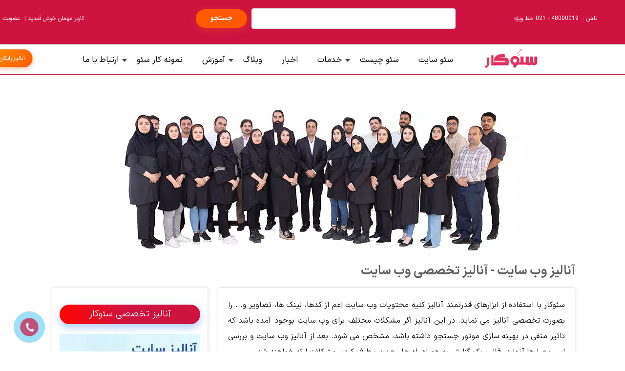

--- FILE ---
content_type: text/html; charset=utf-8
request_url: https://seokar.com/service/analysis
body_size: 5866
content:
<!DOCTYPE html>
<html lang="fa">
<head>


        <title>آنالیز تخصصی وب سایت - آنالیز بهینه سازی</title>
    <meta charset="utf-8" />
   <meta http-equiv="X-UA-Compatible" content="IE=edge,chrome=1" />
    <meta http-equiv="Content-Type" content="text/html; charset=utf-8" />
    <link rel="alternate" type="application/rss+xml" title="RSS 2.0" href="https://seokar.com/rss" />
    <meta name="viewport" content="width=device-width, initial-scale=1">
<meta name="ahrefs-site-verification" content="c33f3e72f1ce193899857ac2862956531e8cdb161d07d9995bfb6ce871a36e7f">

        <meta name="description" content="سئوکار توسط ابزارهای قدرتمند آنالیز، کلیه محتویات وب سایت اعم از کدها، لینک ها، تصاویر را بصورت روزانه جهت افزایش رتبه آنالیز می نماید." />
        <meta property="og:title" content="آنالیز تخصصی وب سایت - آنالیز بهینه سازی" />
        <meta property="og:type" content="article" />
        <meta property="og:site_name" content="سئوکار" />
        <meta property="og:image" content="https://seokar.com/images/analysis.jpg" />
        <meta property="og:description" content="سئوکار توسط ابزارهای قدرتمند آنالیز، کلیه محتویات وب سایت اعم از کدها، لینک ها، تصاویر را بصورت روزانه جهت افزایش رتبه آنالیز می نماید." />
	<link rel="shortcut icon" href="https://seokar.com/Images/favicon.jpg" />
       	 <link href="https://seokar.com/Content/seokar.css?v58" rel="stylesheet" type="text/css" crossorigin />
	<link href="/Content/newcss.css?v7" rel="stylesheet" type="text/css" crossorigin />
    	

        <meta property="fb:admins" content="1693697803" />
        <meta property="fb:page_id" content="544751719004829" />
        <meta property="fb:app_id" content="819002161476119" />
        <meta property="twitter:image" content="https://seokar.com/images/analysis.jpg" />
        <meta name="twitter:card" content="summary" />
        <meta name="twitter:site" content="@seokar_com" />
        <meta name="twitter:title" content="آنالیز تخصصی وب سایت - آنالیز بهینه سازی" />
        <meta property="twitter:description" content="سئوکار توسط ابزارهای قدرتمند آنالیز، کلیه محتویات وب سایت اعم از کدها، لینک ها، تصاویر را بصورت روزانه جهت افزایش رتبه آنالیز می نماید." />
	
	
    <script defer src="/Scripts/seokar.js" type="text/javascript"></script>
    <script defer src="/Scripts/theme.js" type="text/javascript"></script>
    <script defer src="/Scripts/jquery.validate.min.js" type="text/javascript"></script>
    <script defer src="/Scripts/jquery.validate.unobtrusive.min.js" type="text/javascript"></script>


 

<meta name="ahrefs-site-verification" content="a26e5b8981d02a88d0214636543f2912da554e70ec8a43f1662c7219dd68a3fe">
</head>
<body class="responsive-layout">
   <header class="menu-desc">
        <div class="topBar">
            <div class="fixed pro">
                <div class="contact">
                    <ul>
                        <li>تلفن  :</li>
			
                      <li>48000019 - 021 خط ویژه</li>
                    </ul>
                </div>
<form action="/search" method="post">                    <div class="search-box">
                        <input type="text" onblur="if (this.value == '') {this.value = 'search';}" onfocus="if (this.value == 'search') {this.value = '';}"
                               name="from" class="search-class"  aria-label="search">
                        <input type="submit" class="btn-search" value="جستجو">
                        <ul class="login-ul">

                                <li class="hide-small"><span id="spanname">کاربر مهمان</span>&nbsp;خوش آمدید | </li>
                                <li><a href="/community/join">عضویت</a> |</li>
                                <li><a href="/login">ورود</a> </li>


                        </ul>
                        <div class="topprogress">
                            <div class="fixed">
                                <div class="progressbar"></div>

                            </div>
                        </div>
                    </div>
</form>                

            </div>
        </div>
        <div class="menuContainer">
            <div class="fixed">
                <a href="/" class="logo">
                    <img itemprop="logo" src="/Images/logo-3.png" width="135" height="52" alt="سئو سایت - افزایش رتبه سایت - سئو وب سایت" title="سئو سایت - افزایش رتبه سایت - سئو وب سایت" />
                </a>
                <div>
                    <nav role="navigation">
                      <div id="menuToggle" >
                            <input type="checkbox"  class="hide-big" aria-label="باز کردن منو" />
                            <span  class="hide-big"></span>
                            <span class="hide-big"></span>
                            <span class="hide-big"></span>
                        <div id="wrapper_menu" class="hide-small1">

                            <ul class="menu menu_orange"  id="seokarmobilemenu">
                                <li class="nodrop"><a href="/">سئو سایت</a>
                                </li>
                                <li class="nodrop"><a href="/seo">سئو چیست</a></li>
                                <li class="right"><a href="#" class="drop">خدمات</a>
 				<button class="submenu-toggle" data-target="sub1">+</button>
                                    <div class="dropdown_1column align_right">
                                        <div class="col_1 firstcolumn">
                                            <ul class="greybox services_sub_menu" id="sub1" >
                                                <li class="seokar-mrg-top"><a href="/service/seo-services">خدمات سئو</a></li>
                                                <li class="seokar-mrg-top"><a href="/service/analysis">آنالیز وب سایت</a></li>
                                                <li class="seokar-mrg-top"><a href="/service/advice">مشاوره سئو</a></li>
                                                <li class="seokar-mrg-top"><a href="https://seokar.com">سئو</a></li>
						<li class="seokar-mrg-top"><a href="https://seokar.com/news/content-service-order">خدمات تولید محتوا</a></li>
                                                <li class="seokar-mrg-top"><a href="/service/seo-cost">تعرفه سئو سایت</a></li>
                                            </ul>

                                        </div>

                                    </div>
                                </li>
                                <li class="nodrop"><a href="/news">اخبار</a></li>
                                <li class="nodrop"><a href="/blog">وبلاگ</a></li>
                                <li class="right"><a href="#" class="drop">آموزش</a>
 				<button class="submenu-toggle" data-target="sub2">+</button>
                                    <div class="dropdown_1column align_right">
                                        <div class="col_1 firstcolumn">
                                            <ul class="greybox services_sub_menu" id="sub2">
                                                <li><a href="/training">آموزش سئو</a></li>
						<li><a href="/blog/google-search-console-training">آموزش سرچ کنسول گوگل</a></li>
                                              
                                            </ul>

                                        </div>

                                    </div>
                                </li>
                               <li class="nodrop"><a href="/about/ourcustomer">نمونه کار سئو</a></li>
                                <li class="right"><a href="#" class="drop">ارتباط با ما</a>
 				<button class="submenu-toggle" data-target="sub3">+</button>
                                    <div class="dropdown_1column align_right">
                                        <div class="col_1 firstcolumn">
                                            <ul class="greybox services_sub_menu" id="sub3">
						  <li class="nodrop"><a href="/about/contact">تماس</a></li>
                                                <li class="nodrop"><a href="/about">درباره ما</a></li>
                                              	 <li><a href="/service/support">پشتیبانی سئو</a></li>
						<li class="nodrop"><a href="/about/employe">استخدام</a></li>
                                            </ul>

                                        </div>

                                    </div>
                                </li>


                            </ul>
                            </div>
                        </div>
                    </nav>
              <div class="header-action">
                        <a href="https://seokar.com/service/analysis" class="btn-analysis">
                            آنالیز رایگان سایت
                        </a>
                    </div>
                </div>
               
            </div>
        </div>
    </header>
    <section id="main">
        <div class="mainHeaderPicture header-end hide-small">
            <div class="fixed">
                 <div class="logo-wrapper">
                         <a href="https://seokar.com">
                        <img src="https://seokar.com/Images/seokar-office.jpg" alt="سئو سایت - افزایش رتبه سایت" title="سئو سایت - افزایش رتبه سایت" loading="eager"/></a>
                </div>
                <div class="clear">
                </div>
            </div>
        </div>

        

<div class="container">
    <div class="topHeader">
        <div class="fixed">
            <div class="separator">
            </div>
            <div class="rightBar">
                <header>
                    <h1 class="top1 headerright bottompad1">آنالیز وب سایت - آنالیز تخصصی وب سایت</h1>
                </header>
                <div class="box top1 storyBoxBlog">
                    <div class="media-body article">
                        <p>
                            سئوکار با استفاده از ابزارهای قدرتمند آنالیز کلیه محتویات وب سایت اعم از کدها، لینک ها، تصاویر و... را بصورت تخصصی آنالیز می نماید. در این آنالیز اگر مشکلات مختلف برای وب سایت بوجود آمده باشد که تاثیر منفی در بهینه سازی موتور جستجو داشته باشد، مشخص می شود. بعد از آنالیز وب سایت و بررسی این معیارها آنها در قالب یک گزارش به همراه راه حل جهت برطرف کردن مشکلات ارئه خواهند شد.&nbsp;<br>
                        </p>

                        
<form action="/service/analysis" method="post">                            <div class="box top2 employ">
                                <div class="clearfix"></div>

                                <label for="RequestModel_WebSite">نام وب سایت:</label>

                                <input class="input-block" data-val="true" data-val-regex="آدرس وارد شده اشتباه است." data-val-regex-pattern="^http(s?)\:\/\/[0-9a-zA-Z]([-.\w]*[0-9a-zA-Z])*(:(0-9)*)*(\/?)([a-zA-Z0-9\-\.\?\,\&#39;\/\\\+&amp;amp;%\$#_]*)?$" data-val-required="نام سایت اجباری است." id="RequestModel_WebSite" name="RequestModel.WebSite" style="direction:ltr" type="text" value="" />
                                <span class="field-validation-valid" data-valmsg-for="RequestModel.WebSite" data-valmsg-replace="true"></span>

                                <label for="RequestModel_Name">نام شما:</label>
                                <input class="input-block" data-val="true" data-val-required="نام اجباری است." id="RequestModel_Name" name="RequestModel.Name" type="text" value="" />
                                <span class="field-validation-valid" data-valmsg-for="RequestModel.Name" data-valmsg-replace="true"></span>

                                <label for="RequestModel_Email">آدرس ایمیل:</label>
                                <input class="input-block" data-val="true" data-val-regex="آدرس ایمیل اشتباه است." data-val-regex-pattern="^([a-zA-Z0-9_\-\.]+)@((\[[0-9]{1,3}\.[0-9]{1,3}\.[0-9]{1,3}\.)|(([a-zA-Z0-9\-]+\.)+))([a-zA-Z]{2,4}|[0-9]{1,3})(\]?)$" data-val-required="آدرس ایمیل اجباری است." id="RequestModel_Email" name="RequestModel.Email" style="direction:ltr" type="text" value="" />
                                <span class="field-validation-valid" data-valmsg-for="RequestModel.Email" data-valmsg-replace="true"></span>

                                <label for="RequestModel_Mobile">شماره موبایل:</label>
                                <input class="input-block" data-val="true" data-val-regex="شماره موبایل اشتباه است." data-val-regex-pattern="(^[0-9]{11}$)|(^\+[0-9]{2}\s+[0-9]{2}[0-9]{9}$)|(^[0-9]{3}-[0-9]{4}-[0-9]{4}$)" data-val-required="شماره موبایل اجباری است." id="RequestModel_Mobile" name="RequestModel.Mobile" style="direction:ltr" type="text" value="" />
                                <span class="field-validation-valid" data-valmsg-for="RequestModel.Mobile" data-valmsg-replace="true"></span>

                                <label for="RequestModel_Commnet">توضیحات تکمیلی:</label>
                                <textarea class="input-block" cols="20" id="RequestModel_Commnet" name="RequestModel.Commnet" rows="2" style=" width:400px;height:56px;" type="text">
</textarea>
                                <span class="field-validation-valid" data-valmsg-for="RequestModel.Commnet" data-valmsg-replace="true"></span>

                                <div class="top2">
                                    <input name="submit" type="submit" id="submit" class="button" value="ارسال" />

                                </div>

                            </div>
</form>

                    </div>
                </div>
                <script type="application/ld+json">
                    { "@context": "http://schema.org",
                    "@type": "Article",
                    "headline": "آنالیز تخصصی وب سایت - آنالیز بهینه سازی",
                    "description": "سئوکار توسط ابزارهای قدرتمند آنالیز، کلیه محتویات وب سایت اعم از کدها، لینک ها، تصاویر را بصورت روزانه جهت افزایش رتبه آنالیز می نماید",
                    "image": "https://seokar.com/images/analysis.jpg",
                    "author": {
                    "@type": "Person",
                    "name": "سینا عسکری",
                    "url":"https://seokar.com/community/users/20211"
                    },
                    "publisher": {
                    "@type": "Organization",
                    "name": "سئوکار",
                    "logo": {
                    "@type": "imageObject",
                    "url": "https://seokar.com/Images/logo.png"
                    }
                    },
                    "mainEntityOfPage": {
                    "@type": "WebPage",
                    "@id": "https://seokar.com/service/analysis"
                    }

                    ,
                    "datePublished": "2014-05-03T22:44:00-03:30",
                    "dateCreated": "2014-05-03T21:41:00-03:30",
                    "dateModified": "2025-03-23T22:44:00-03:30"
                    }
                </script>
                <div class="base-box mom_box_sc mom_callout seokar-cta-box">
                    <div class="callout_content">جهت کسب مشاوره سئو و طراحی سایت با ما تماس بگیرید</div>
                    <div class="callout_button">
                        <a class="btn mom_button white_bt undefined_bt seokar-cta-btn" href="tel:+982148000019" data-wpel-link="internal">
                            <i class="linecon-icon-bulb bt_icon"></i>تلفن:   48000019 - 021
                        </a>
                    </div>
                </div>
            </div>
            <div class="top2 toppad3">
<div class="leftBar">
    <div class="rankChecker top20">
        <h3 class="blue-bkg center">آنالیز تخصصی سئوکار</h3>
        <a href="https://seokar.com/service/analysis">
            <img width="289" height="305" class="center" src="https://seokar.com/storage/analysis-seokar.jpg" alt="آنالیز تخصصی سئوکار" title="آنالیز تخصصی سئوکار" />
        </a>
    </div>
   
    <div class="getConnected">
        <h3 class="blue-bkg">خبرنامه</h3>
<form action="/subscribe" method="post">            <div class="newsLetter">
                <span>آخرین اخبار و پستها را از طریق ایمیل دریافت کنید </span>
                <label for="email">ایمیل:</label>
                <input type="text" onblur="if (this.value == '') {this.value = 'ایمیل';}" onfocus="if (this.value == 'ایمیل') {this.value = '';}"
                       name="from" class="typeText" value="ایمیل" aria-label="ایمیل">
                <input type="submit" class="ctasmall button-yellow bodyfont top1 center" value="دریافت">
            </div>
</form>
    </div>
    <div class="rankChecker">
        <h3 class="blue-bkg">فعالیت های سئوکار</h3>
        <ul>
            <li><a href="https://seokar.com" title="سئو">سئو </a></li>
            <li><a href="https://seokar.com/service/design-web" title="طراحی سایت">طراحی سایت</a></li>
            <li><a href="https://seokar.com/service/analysis" title="آنالیز وب سایت">آنالیز وب سایت</a></li>
            <li><a href="https://seokar.com/service/track" title="اندازه گیری رتبه وب سایت">اندازه گیری رتبه وب سایت</a></li>
            <li><a href="https://seokar.com/service/advice" title="مشاوره رایگان سئو">مشاوره رایگان سئو</a></li>
            <li><a href="https://seokar.com/service/support" title="پشتیبانی سئو">پشتیبانی سئو</a></li>
            <li><a href="https://seokar.com/news/google-adwords" title="گوگل ادوردز">گوگل ادوردز</a></li>
            <li><a href="https://seokar.com/designsite" title="طراحی سایت فروشگاهی">طراحی سایت فروشگاهی</a></li>
            <li><a href="https://seokar.com/service/increaserank" title="افزایش رتبه سایت در انواع موتورهای جستجو">افزایش رتبه سایت در انواع موتورهای جستجو</a></li>
        </ul>
    </div>
        <div class="popularpost">
            <h3 class="blue-bkg">آخرین اخبار</h3>
            <ol>
                    <li><a href="https://seokar.com/news/link-building-2026" title="لینک سازی در سال 2026 | راهنمای جامع لینک بیلدینگ در ایران">لینک سازی در سال 2026 | راهنمای جامع لینک بیلدینگ در ایران</a></li>
                    <li><a href="https://seokar.com/news/high-quality-backlink" title="بک لینک با کیفیت چیست؟ استراتژی لینک سازی حرفه‌ای در 2026">بک لینک با کیفیت چیست؟ استراتژی لینک سازی حرفه‌ای در 2026</a></li>
                    <li><a href="https://seokar.com/news/ai-seo-vs-traditional" title="AI Search در برابر سئو سنتی؛ در 2026 کدام مسیر بهتر است؟">AI Search در برابر سئو سنتی؛ در 2026 کدام مسیر بهتر است؟</a></li>
                    <li><a href="https://seokar.com/news/what-is-aeo" title="AEO چیست؟ راهنمای کامل در عصر هوش مصنوعی گوگل (2025)">AEO چیست؟ راهنمای کامل در عصر هوش مصنوعی گوگل (2025)</a></li>
                    <li><a href="https://seokar.com/news/what-is-eeat" title="EEAT چیست و چرا در سئوی ۲۰۲۵ حیاتی شده است؟">EEAT چیست و چرا در سئوی ۲۰۲۵ حیاتی شده است؟</a></li>
            </ol>
        </div>
    
    <div class="follow">
        <h3 class="blue-bkg">پیگیری ما</h3>

        <ul class="list-simple community-ctas">
            <li class="item community-cta-twitter">
                <a href="https://t.me/seokar_com">
                    <i class="icon icon-social-telegram"></i>
                    <div>پیگیری ما در تلگرام</div>
                </a>
            </li>
            <li class="item community-cta-rss">
                <a href="https://www.instagram.com/seokar_com/">
                    <i class="icon icon-social-instagram"></i>
                    <div>پیگیری ما در اینستاگرام</div>
                </a>
            </li>
            <li class="item community-cta-twitter">
                <a href="https://x.com/seokar_com">
                    <i class="icon icon-social-twitter"></i>
                    <div>پیگیری ما در توییتر</div>
                </a>
            </li>
            <li class="item community-cta-facebook">
                <a href="https://www.facebook.com/seokarone">
                    <i class="icon icon-social-facebook"></i>
                    <div>پیگیری ما در فیس بوک</div>
                </a>
            </li>
            <li class="item community-cta-linkedin">
                <a href="https://www.linkedin.com/groups/8361958/">
                    <i class="icon icon-social-linkedin"></i>
                    <div>پیگیری ما در لینکدین</div>
                </a>
            </li>
            <li class="item community-cta-pinterest">
                <a href="http://www.pinterest.com/seokar">
                    <i class="icon icon-social-pinterest"></i>
                    <div>پیگیری ما در پینترست</div>
                </a>
            </li>

        </ul>
    </div>
        <div class="popularpost">
            <h3 class="blue-bkg">پست های پربیننده</h3>
            <ol>
                    <li><a href="https://seokar.com/blog/security-manual-action-search-console" title="آموزش سرچ کنسول قسمت security و manual action را بیاموزید">آموزش سرچ کنسول قسمت security و manual action را بیاموزید</a></li>
                    <li><a href="https://seokar.com/blog/enhancement-search-console" title="آموزش سرچ کنسول قسمت enhancements یا بخش پیشرفت ها چیست؟">آموزش سرچ کنسول قسمت enhancements یا بخش پیشرفت ها چیست؟</a></li>
                    <li><a href="https://seokar.com/blog/page-experience-google-console" title="آموزش سرچ کنسول قسمت تجربه کاربری یا page experience">آموزش سرچ کنسول قسمت تجربه کاربری یا page experience</a></li>
                    <li><a href="https://seokar.com/blog/performance-search-console-totarial" title="آموزش جامع سئو بخش performance در گوگل سرچ کنسول چیست؟">آموزش جامع سئو بخش performance در گوگل سرچ کنسول چیست؟</a></li>
                    <li><a href="https://seokar.com/blog/index-google-search-console" title="آموزش کامل Coverage، Sitemap و Index در سرچ کنسول گوگل چیست؟">آموزش کامل Coverage، Sitemap و Index در سرچ کنسول گوگل چیست؟</a></li>
            </ol>
        </div>
        <div class="rankChecker">
            <h3 class="blue-bkg center">استخدام در شرکت سئوکار</h3>
            <a href="https://seokar.com/about/employe">
                <img width="289" height="191" class="center" src="https://seokar.com/storage/seo-employee.jpg" alt="استخدام در شرکت سئوکار" title="استخدام در شرکت سئوکار" />
            </a>
        </div>


</div>
            </div>
            <div class="separator">
            </div>
        </div>
    </div>
</div>

    </section>
    <footer>
        <div class="footer">
            <div class="fixed">
                <div class="firstblock">
                    <div class="footer-firstblock">
                        <h4>سئوکار</h4>
                        <ul>

                            <li><a href="/seo" title="سئو چیست" aria-label="سئو چیست"><span>سئو چیست</span></a></li>
                            <li><a href="/news" title="اخبار سئوکار" aria-label=" اخبار سئوکار"><span>اخبار</span></a></li>
                            <li><a href="/blog" title="وبلاگ سئوکار" aria-label="وبلاگ سئوکار"><span>وبلاگ</span></a></li>
                            <li><a href="/about" title="درباره سئوکار" aria-label="درباره سئوکار"><span>درباره ما</span></a></li>
                            <li><a href="/sitemap" title="نقشه سایت سئوکار" aria-label="نقشه سایت سئوکار"><span>نقشه سایت</span></a></li>
                            <li><a href="/about/contact" title="تماس با سئوکار" aria-label="تماس با تیم پشتیبانی سئوکار"><span>تماس</span></a></li>
                        </ul>
                    </div>
                </div>
                <div class="secondblock hide-small">
                <div class="footer-secondblock">
                    <h4>خدمات</h4>
                    <ul>
                        <li><a href="/"><span>سئو سایت</span></a></li>
			<li><a href="/training"><span>آموزش سئو</span></a></li>
                        <li><a href="/service/analysis"><span>آنالیز وب سایت</span></a></li>
                        <li><a href="/service/track"><span>اندازه گیری رتبه وب سایت</span></a></li>
                        <li><a href="/service/websitedesign"><span>طراحی وب سایت با اصول سئو</span></a></li>
                        <li><a href="/service/advice"><span>مشاوره رایگان سئو</span></a></li>

                    </ul>
                </div>
                    </div>
                <div class="footer-lastblock hide-small">
                    <h4>پیگیری ما</h4>
                    <ul>
                       <li><a rel="noopener" target="_blank" href="https://t.me/seokar_com"><i class="icon-social-telegram">سئوکار در تلگرام</i><span class="text-social">سئوکار در تلگرام</span></a></li>
                        <li><a rel="noopener" target="_blank" href="https://www.instagram.com/seokar_com/" title="سئوکار در اینستاگرام"><i class="icon-social-instagram">سئوکار در اینستاگرام</i><span class="text-social">سئوکار در اینستاگرام</span></a></li>
                        <li><a rel="noopener" target="_blank" href="https://www.facebook.com/seokarone" title="سئوکار در فیس بوک"><i class="icon-social-facebook">سئوکار در فیس بوک</i><span class="text-social">سئوکار در فیس بوک</span></a></li>
                        <li><a rel="noopener" target="_blank" href="https://x.com/seokar_com" title="سئوکار در توییتر"><i class="icon-social-twitter">سئوکار در توییتر</i><span class="text-social">سئوکار در توییتر</span></a></li>
                        <li><a rel="noopener" target="_blank" href="https://www.linkedin.com/groups/8361958/" title="سئوکار در لینکدین"><i class="icon-social-linkedin">سئوکار در لینکدین</i><span class="text-social">سئوکار در لینکدین</span></a></li>
                        
                    </ul>
                </div>
                <div class="left7n hide-small">
                    <a href="/"><i class="icon-logo-grey">سئوکار</i></a>
                </div>
        </div>
        </div>
        <div class="copyRight hide-small">
            <div class="fixed">
                <p>© تمام حقوق این وب سایت متعلق به سئوکار می باشد.</p>
                <p>.Copyright © 2026 seokar, Inc. All Rights Reserved</p>
            </div>
        </div>
<a href="https://seokar.com/about/contact">
            <div class="mypage-alo-phone">
                <div class="animatedd infinite zoomIn mypage-alo-ph-circle"></div>
                <div class="animatedd infinite pulse mypage-alo-ph-circle-fill"></div>
                <div class="animatedd infinite tada mypage-alo-ph-img-circle"></div>
            </div>
        </a>
    </footer>
 <script src="/Scripts/jquery.min.js" type="text/javascript"></script>
</body>
</html>


--- FILE ---
content_type: text/css
request_url: https://seokar.com/Content/seokar.css?v58
body_size: 14323
content:
@font-face{font-family:'BYekan';src:url('fonts/IRANSansXV.woff') format('woff-variations'),url('fonts/IRANSansXV.woff') format('woff');font-weight:100 900;font-display:swap;ascent-override:90%;descent-override:20%;line-gap-override:0}#main{margin-top:0;display:block}div,p,ol,li,ul,span,h1,h2,h3,h4,h5,h6{margin:0;padding:0;direction:rtl;font-family:byekan;list-style:none}header h1,header h1 span{font-family:byekan;font-size:26px;color:#616161}.containervideo{width:550px;height:400px;justify-content:center;align-items:center;margin-right:60px;margin-bottom:20px}.containeraudio{width:150px;height:60px;align-items:center;margin-bottom:20px}.mb-0{margin-bottom:0}.sge-box-danger{background-color:#ffebee;border-right-color:#c62828}.sge-title-danger{color:#c62828}.breadcumb-inner h2{font-size:36px}.breadcumb-area:before{position:absolute;right:0;top:0;left:0;bottom:0;content:"";background:#ff0703c7}.page_title h2 .breadcumb-inner h2{color:#fff;font-size:30px;position:relative}.breadcumb-inner ul,.breadcumb-inner ul span a,.breadcumb-inner li,.breadcumb-inner li a{color:#fff}.breadcumb-inner ul{font-weight:400;position:relative}.breadcumb-inner li{display:inline-block;margin:0 2px;color:#000;font-weight:400;padding-top:10px}.breadcumb-inner li:nth-last-child(-n+1){color:#ff6200;color:#ce1340;font-weight:400}.breadcumb-inner li a{font-weight:400;color:#000}.breadcumb-inner li a:hover{color:#ce1340}.containervideo #video{width:600px;height:400px;border-radius:20px}.containervideo .controls{position:absolute;bottom:40px;width:100%;display:flex;justify-content:space-around;opacity:.2;transition:opacity .4s}.containervideo:hover .controls{opacity:1}.containervideo .controls button{background:transparent;color:#fff;font-weight:bolder;text-shadow:2px 1px 2px #000;border:0;cursor:pointer}#overlay{position:fixed;top:0;left:0;width:100%;height:100%;background-color:rgba(0,0,0,0.7);z-index:1000;display:none}.popup-header{display:flex;justify-content:space-between;align-items:center;border-bottom:1px solid #ccc;padding-bottom:10px;margin-bottom:20px}.popup-header h3{margin:0}.popup-header button{background:0;border:0;font-size:24px;cursor:pointer}#contactForm label{display:block;margin-bottom:10px;font-size:16px}#contactForm input{width:100%;padding:10px;margin-bottom:20px;border:1px solid #ccc;border-radius:5px;font-size:16px}#contactForm button{padding:10px 20px;background-color:#4caf50;color:white;border:0;border-radius:5px;cursor:pointer;font-size:16px}#contactForm button:hover{background-color:#45a049}.containervideo .controls .timeline{flex:1;display:flex;align-items:center;border:0;border-right:3px solid #ccc;border-left:3px solid #ccc}.containervideo .controls .timeline .bar{background:#010141;height:4px;flex:1}.containervideo .controls .timeline .bar .inner{background:#ccc;width:0;height:100%}.storyBoxBlog header h1{background-image:linear-gradient(to left,#ce1340 0,#ce1340 50%,#ff0603 100%);border:none !important;border-radius:50px !important;box-shadow:0 1px 8px rgba(104,152,248,.5);margin:0 11px 19px 11px !important;display:block;color:#fff !important;line-height:40px !important;text-align:center !important}.storyBoxBlog header h1:hover{border-radius:5px}header h2{font-family:byekan;font-size:28px;color:#616161}header .h2{font-family:byekan;font-size:14px;color:#000;background-color:#fff;padding:14px;line-height:29px;border-radius:2px;box-shadow:1px 1px 9px #cac3c3;border-bottom:2px solid#d0c3c5;text-align:justify;font-weight:bold}header .head{font-family:byekan;font-size:22px;color:#616161}strong,b{color:#000}.row h2,.content h2{font-family:byekan;font-size:28px;color:#616161}.sitemap h2{font-size:20px}.row h3{font-family:byekan;font-size:25px;color:#616161}.row h4,.modal h4{font-family:byekan;font-size:17px;color:#616161}.headerright{margin-right:-50px}.header-end{border-bottom:0 solid #269bcd}.headerrightjoin{margin-right:30px}h4{font-size:18px}.field-validation-error{background-color:#ef4b4c;color:#fff;padding:5px 11px;margin-bottom:22px;margin-top:0;display:block;white-space:nowrap}.validation-summary-errors span{font-family:byekan;line-height:22px;font-size:14px;color:#616161}.validation-summary-errors{background-color:#ffeaea;border-color:#f9b6b7;padding:15px;color:#585858;border:1px solid transparent;margin-bottom:22px;position:relative;border-radius:5px;text-shadow:0 1px 0 #fff;margin-top:10px}.validation-summary-errors li{color:#ef4b4c;font-family:byekan;opacity:.8;line-height:22px;font-size:14px;display:block}label{display:block;cursor:pointer}img{border:0;max-width:100%;height:auto}a{text-decoration:none;color:#414546}.media h2 a:hover,.pull-right a:hover,.media-body header a:hover,.subColumns a:hover,.footer a:hover,.popularpost a:hover,.MoreNews a:hover,.article a:hover,.twelve a:hover,#delete-photo:hover,.profile-info a:hover,.floatRight a:hover,.floatLeft a:hover{text-decoration:underline}body,table{margin:0;padding:0;display:block;height:100%;font-size:13px;line-height:22px;color:#616161;overflow-y:scroll}.bussiness{background-color:#fff;background-size:cover;box-shadow:0 7px 15px rgba(104,152,248,.5);border-radius:5px}.bussiness-right a{color:orange !important;font-size:16px}.bussiness-right{font-family:byekan;line-height:22px;color:#000;padding:20px;text-align:justify !important}div.fixed{width:976px;margin:0 auto;margin-top:10px}.separator{clear:both;line-height:0;height:0;font-size:0;display:block}hr{margin:20px auto;border:0;color:#ddd;background-color:#ddd;height:1px}div.topBar{background-color:#ce1340;color:#aaa;height:86px;padding-top:4px;font-size:12px;position:absolute;width:100%;top:0;z-index:999;box-shadow:1px 1px 1px #8e8e8e}.directionleft{direction:ltr}div.topBar a{color:#fff}div.topBar .contact{float:right;color:#fff;margin-right:15px;margin-top:20px;position:relative}div.topBar,div.topBar uled{float:left;color:#fff}div.topBar ul li{display:inline-block;margin-right:5px;white-space:nowrap}div.menuContainer{background-color:white;margin-top:80px;border-top:1px solid #ce1340;border-bottom:1px solid #ce1340}.content{padding:50px 0}div.menuContainer>.fixed{padding:0 10px;height:61px}div.rightBar{width:610px;float:right}.leftBar{width:300px;float:left;margin-left:19px}.socialnetwork{margin-right:10px;position:absolute;width:52px;top:363px;border:1px solid #CCC;padding:10px;border-radius:5px}.goog-bubble-content .gc-reset{text-align:right}div.topHeader{background-color:#fff;min-height:400px;padding-bottom:20px}.MoreNews,.storyBox h1{margin:15px 0 20px;font-family:BYekan;line-height:100%;font-size:22px;text-align:justify;color:#01aac7}.alert{padding:15px;color:#585858;border:1px solid transparent;margin-bottom:22px;margin-top:10px;position:relative}.alert-success{background-color:#f8ffe8;border-color:#c4dc8f}.storyBoxBlog{margin-top:10px;width:690px;margin-right:-50px;background-color:#fff}div.subColumns h2{font-family:BYekan;line-height:100%;font-size:18px;text-align:justify;color:#01aac7}div.seokar-news h3,div.seokar-weblog h3,div.leftBar h3,.related h3,div.seokar-weblog h3,div.seokar-news h3,.contact h3,.box-header h3,.modal h3{font-family:BYekan;line-height:100%;font-size:19px;text-align:justify;color:#000;margin-bottom:15px;font-weight:300}div.seokar-news>h3,.MoreNews .homeHeader,div.seokar-weblog>h3{background-image:linear-gradient(to left,#ce1340 0,#ce1340 50%,#ff0603 100%);background-color:#3d5cf7;border:none !important;border-radius:50px !important;box-shadow:0 7px 15px rgba(104,152,248,.5);margin:20px auto !important;display:block;color:#fff !important;line-height:40px !important;text-align:center !important;width:50%}div.seokar-news>h3:hover,.bussiness:hover,div.leftBar h3.blue-bkg:hover,.MoreNews .homeHeader:hover,.rcn:hover{box-shadow:0 2px 6px rgba(104,152,248,.5);transition:all .7s ease}.rightBar .seokar-news .subColumns .rcn h3 a{color:#4a4646;font-weight:300 !important;padding:9px 5px;margin:7px 0;line-height:30px}div.seokar-weblog strong{font-family:BYekan;line-height:100%;font-size:16px;color:#444}div.seokar-weblog .author a{color:#01aac7;line-height:100%;font-size:13px}.list-simple{list-style-type:none;margin:0;padding:0}.community-ctas .item{margin-bottom:11px;padding:0;font-size:14px}.socialnetwork .item{margin-bottom:10px}.community-ctas .item div{display:inline-block;border:1px solid #ddd;border-right:0;background-color:#f3f3f3;border-top-left-radius:5px;border-bottom-left-radius:5px;padding:0 18px 0 11px;vertical-align:top;margin-right:-4px}div.subColumns p,div.blogPost h4{font-family:BYekan;font-size:13px;text-align:justify;color:#666;padding-left:25px;direction:rtl}.seoContent p{font-family:BYekan;font-size:16px;text-align:justify;color:#666;direction:rtl;padding-top:10px}div.newsLetter span,.popularpost li,.popularpost li h3{display:block;text-decoration:none;color:#000;line-height:24px;font-family:BYekan;font-size:14px;text-align:justify;direction:rtl}input[type='button'],input[type='reset'],input[type='submit']{cursor:pointer;-webkit-appearance:button;font-size:14px;display:inline-block;padding:13px 20px;color:#fff;font-family:byekan;font-weight:400;line-height:1;border-radius:3px;-webkit-transition:all .15s;-o-transition:all .15s;transition:all .15s;text-align:center;margin:5px;border:0;box-shadow:1px 1px 2px rgba(0,0,0,.2);-moz-box-shadow:0 1px 2px rgba(0,0,0,.2);-webkit-box-shadow:1px 1px 7px rgba(0,0,0,.2);-ms-box-shadow:0 1px 2px rgba(0,0,0,.2);-o-box-shadow:0 1px 2px rgba(0,0,0,.2);background-color:#27ae61;background-image:linear-gradient(to left,#ce1340 0,#ce1340 50%,#ff0603 100%)}input[type='button']:hover,input[type='reset']:hover,input[type='submit']:hover{background-image:linear-gradient(to left,#ce1340 0,#ce1340 50%,#ff0603 100%)}input[type='username'],input[type='email'],input[type='password']{background:#fff;border:1px solid #b2b2b2;height:34px;padding:3px 0;vertical-align:middle;line-height:22px;box-shadow:inset 0 1px 2px #ddd;position:relative;width:100%;direction:ltr}input[type='profile']{background:#fff;border:1px solid #b2b2b2;height:24px;padding:0 6px;vertical-align:middle;line-height:22px;box-shadow:inset 0 1px 2px #ddd;position:relative;width:220px;direction:ltr;margin:-1px 0 12px 0}input[type='text']{background:#fff;border:1px solid #e0e0e0;height:34px;padding:3px 8px;vertical-align:middle;line-height:22px;position:relative;width:91%;direction:rtl;font-family:byekan;border-radius:4px;margin:10px 0}input[type='text'].search-class{background:#fff;border:1px solid #e0e0e0;padding:3px 8px;vertical-align:middle;line-height:22px;position:relative;width:41%;direction:rtl;font-family:byekan;border-radius:4px;margin:10px 0;margin-right:30px}input[type='submit'].btn-search{background:#ff5a00;color:#fff;border-radius:50px;text-decoration:none;font-weight:bold;display:inline-block;transition:.3s;box-shadow:0 4px 15px rgba(255,90,0,0.3);margin-top:-2px}.login-ul{display:inline-block;position:relative;left:-215px}input[type='text']:focus{border:1px solid #e0e0e0}input[type='comment']{background:#fff;border:1px solid #b2b2b2;height:34px;padding:3px 0;vertical-align:middle;line-height:22px;box-shadow:inset 0 1px 2px #ddd;position:relative;width:300px;direction:ltr}.ui-dialog .ui-state-error{padding:.3em}.validateTips{border:1px solid transparent;padding:.3em}.cta{padding:23px 36px;position:relative;display:inline-block;border:2px solid transparent;cursor:pointer;font-size:14px;line-height:1.1;text-decoration:none;text-align:center;letter-spacing:1px;border-radius:5px;-webkit-border-radius:5px}.container.login{width:380px}.container{margin-left:auto;margin-right:auto}.container:after,.container:before{display:table;content:""}.container:after{clear:both}.background-blue{background-color:#4dbdeb;height:100%}.ctasmall{padding:5px;position:relative;display:inline-block;border:2px solid transparent;cursor:pointer;font-size:14px;line-height:1.1;text-decoration:none;text-align:center;letter-spacing:1px;border-radius:5px;-webkit-border-radius:5px}.button-yellow{background-color:#facf62;border-color:#ca9306;color:#876204;background-image:none;text-shadow:none}div.seokar-features{padding-bottom:25px;margin-top:25px;border-bottom:1px solid #f0f0f0}div.seokar-news{padding-bottom:25px;margin-top:10px}div.seokar-weblog{margin-top:10px}[class*="icon"]{display:inline-block;overflow:hidden;text-indent:-1000px}.rankChecker,.popularpost,.follow,.getConnected,.feature1,.feature2,.feature3,.feature4,.feature5,.feature6{border:1px solid rgba(204,204,204,0.41);border-radius:5px 5px 5px 5px;margin-bottom:20px;padding:15px;width:288px;box-shadow:1px 1px 7px rgba(0,0,0,.1);-moz-box-shadow:1px 1px 7px rgba(0,0,0,.1);-webkit-box-shadow:1px 1px 7px rgba(0,0,0,.1);-ms-box-shadow:1px 1px 7px rgba(0,0,0,.1);-o-box-shadow:1px 1px 7px rgba(0,0,0,.1);background-color:#d9e4f5;background-color:#fff;transition:all .7s}.storyBoxBlog,.comment.new{border:1px solid rgba(204,204,204,0.18);border-radius:5px 5px 5px 5px;margin-bottom:20px;padding:15px;box-shadow:1px 1px 7px rgba(0,0,0,.1);-moz-box-shadow:1px 1px 7px rgba(0,0,0,.1);-webkit-box-shadow:1px 1px 7px rgba(0,0,0,.1);-ms-box-shadow:1px 1px 7px rgba(0,0,0,.1);-o-box-shadow:1px 1px 7px rgba(0,0,0,.1);background-color:#d9e4f5;background-color:#fff;transition:all .7s}.rankChecker:hover,.popularpost:hover,.follow:hover,.getConnected:hover{background-color:#eaecef;//background-image:linear-gradient(315deg,#fff 0,#f1f1f1 74%);box-shadow:4px 0 23px rgba(0,0,0,.1);-moz-box-shadow:1px 1px 7px rgba(0,0,0,.1);-webkit-box-shadow:4px 0 23px rgba(0,0,0,.1);-ms-box-shadow:1px 1px 7px rgba(0,0,0,.1);-o-box-shadow:1px 1px 7px rgba(0,0,0,.1);transition:all .7s}.getConnected{text-align:center}.toppad3 .rankChecker,.toppad3 .popularpost,.toppad3 .follow,.toppad3 .getConnected{margin-right:45px}.toppad65 .rankChecker,.toppad65 .popularpost,.toppad65 .follow,.toppad65 .getConnected{margin-right:45px}div.media-body{overflow:hidden;zoom:1}.media-rank{float:left;margin-top:-25px;margin-left:15px}div.thumbs-group{margin-right:20px}.icon{display:inline-block;overflow:hidden;text-indent:-1000px}.value{margin-left:4px;font-size:14px}.icon-thumbs-down,.icon-thumbs-up,.comment-list .replies .comment:before,.icon-speech,.icon-social-rss,.icon-social-twitter,.icon-social-instagram,.icon-social-telegram,.icon-social-facebook,.icon-social-googleplus,.icon-social-linkedin,.icon-social-pinterest{background:url(../Images/icon.png) no-repeat}.icon-thumbs-up{width:16px;height:15px;background-position:-39px -46px}.icon-thumbs-up:active,.thumbs-group .active>.icon-thumbs-up,.icon-thumbs-up.thumbs-up-active{background-position:-23px -46px}.icon-thumbs-down:active,.thumbs-group .active>.icon-thumbs-down{background-position:-70px -46px}.icon-logo-grey{background:url(../Images/logo.png) no-repeat;height:58px;width:173px}.icon-social-rss{background-position:-48px -190px;height:24px;width:24px}.icon-social-twitter{background-position:-41px -133px;height:24px;width:24px}.icon-social-telegram{background-position:-0 -214px;height:24px;width:24px}.icon-social-instagram{background-position:-25px -214px;height:24px;width:24px}.icon-social-facebook{background-position:-17px -166px;height:24px;width:24px}.icon-social-googleplus{background-position:-41px -166px;height:24px;width:24px}.icon-social-pinterest{background-position:-24px -190px;height:24px;width:24px}.icon-social-linkedin{background-position:-65px -166px;height:24px;width:24px}.text-social{vertical-align:top;margin-right:5px}.comment-count i{margin-left:5px}.icon-thumbs-down{width:16px;height:15px;background-position:-68px -61px}.item-thumbs-up{border-left:1px solid #4e4e4e;padding-left:5px;color:#4e4e4e}.item-thumbs-down{border-right:0;padding-right:5px;color:#4e4e4e}a.homeHeader{color:#bf4b0b;font-family:BYekan;line-height:100%;text-align:center}.center{text-align:center}div.socialLinks ul{width:100%;overflow:hidden}div.floatRight{float:right;border-left:1px solid #ccc;margin-top:0;width:300px}div.floatRight ul li a{font-family:BYekan;font-size:14px}div.floatRight ul li{padding:4px 0;height:27px;display:table}div.floatLeft{float:left;width:300px;margin-right:5px}div.floatLeft ul li a{font-family:BYekan;font-size:13px}div.floatLeft ul{width:300px;float:right;margin-top:5px}div.floatRight ul{width:300px;float:right;margin-right:0;margin-top:5px}div.floatLeft ul li{padding:5px 0}div.rankChecker ul li{display:block;text-decoration:none;color:#666;background:url(../Images/list.png) right no-repeat;padding-right:32px !important;line-height:24px;font-family:BYekan;font-size:14px;text-align:justify;direction:rtl;border-bottom:1px solid rgba(237,237,237,0.52);padding:6px 0}div.rightBar .floatRight ul li a,div.rightBar .floatLeft ul li a{background:url(../Images/list.png) right no-repeat;padding-right:32px !important;padding:2px;width:90%;word-break:break-word;text-align:right;clear:both;display:block;background-position:right top;color:#504e4e}.storyBoxBlog .articleBody ul li,.storyBoxBlog .article ul li{background:url(../Images/list.png) right no-repeat;list-style:none;padding:2px 0 3px 0;padding-right:25px;background-size:20px}.storyBoxBlog .related ul li{background:url(../Images/list.png) right no-repeat;list-style:none;padding:0;padding-right:25px;padding-left:10px;background-size:20px}div.subColumns{margin-top:30PX;width:100%;overflow:hidden;clear:both}.c33l{width:34%;float:left}.rcn{float:right;margin:15px 0;background-color:#fff;display:block;border-radius:6px;width:98%;min-height:85px;display:block;box-shadow:0 10px 30px rgba(28,76,156,.15);padding-left:5px;background:#fff;transition-duration:.2s;border:1px solid #efefef;max-width:98%}div.rcn .news-image{float:right;margin:0 0 10px 10px}div.rcn p{text-align:justify;color:#747474;font-size:13px;margin-top:5px;line-height:20px}span.dateline{float:right;text-align:justify;color:#747474;font-size:13px;margin-top:5px;line-height:20px;white-space:nowrap}.article{text-align:justify;font-size:16px;color:#181522;line-height:2}.articleBody a,.article p a{color:#d00000;font-weight:bold;border-bottom:1px dashed rgba(0,0,0,0.43)}.article h2{font-size:24px;line-height:2;color:#000;margin:10px 0 5px}.articleBody h2,.articleBody .h2{font-family:byekan;font-size:22px;color:#000}.articleBody h3{font-family:byekan;font-size:20px;color:#000}.article h3{font-size:20px;line-height:2;color:#000;margin:10px 0 5px}.article ol li{margin-bottom:20px}.mediacontent{font-family:BYekan;line-height:100%;font-size:16px;text-align:justify;color:#01aac7;margin:10px 0 10px}.article h4,.twelve h4{font-size:18px;line-height:2;color:#000;margin:10px 0 5px}.faq{font-size:18px;line-height:20px;color:#000;margin:10px 0 5px}.faq-p{color:#d00000;font-weight:700;background:url(../Images/list.png) right no-repeat;padding:2px 0 3px;padding-right:25px;background-size:20px;margin-right:25px}.faq-second-p{margin-right:25px}.related h4{font-size:14px;font-weight:400;margin-bottom:10px;text-indent:10px}.article p,.comment-body p{margin-bottom:20px}.article ul,.twelve ul{margin:0 5px 10px 0;padding-right:15px;line-height:1.5em;display:block}.article ul li,.twelve ul li{margin:0 -15px 10px 0;padding:0 2px;list-style-type:square;display:list-item}div.rcn hr{color:#FFF;background-color:#FFF;height:12px;border:0;border-top:1px #CCC solid}.c33r{width:33%;float:right}div.feature2{4px;*/}div.mainHeaderPicture{clear:both;height:320px}div.mainHeaderRibbon{clear:both;background:#d9d9d9 0 0 scroll;border-top:1px solid #9e9e9e;border-bottom:1px solid #9e9e9e}.nav{list-style:none;padding:0;margin:0}.nav-sub>.item:last-child{border-left:1px solid #9e9e9e}.nav-sub .item{font-size:12px;border-right:1px solid #9e9e9e;border-left:1px solid #eaeaea;padding:5px 39px}.nav .item{list-style:none;float:right}.nav-sub a{background:#d9d9d9 0 0 scroll;color:#4e4e4e;display:block;margin:-5px -39px;padding:5px 39px;text-transform:uppercase;font-weight:700;text-align:center;height:25px;font-family:byekan;font-size:16px}.nav-sub a:hover{background-color:#f3f3f3;text-decoration:none}.nav-sub .active a{background-color:#e8e8e8;box-shadow:0 2px #2680a9 !important}div.logo-wrapper{text-align:center;margin:0 10px;max-width:100%;line-height:0;padding-top:20px}div.clear{clear:both}div.menuContainer .logo img{margin-top:-15px;float:right;margin-right:15px}.comments-container{width:685px}.comment-list,.comment{position:relative}.comment-list .replies.replies-nested{margin-right:80px}.comment-list,.comment-list .replies{list-style-type:none;padding-right:0;margin:0}.comment-list .replies .comment.new:before{background-position:0 -93px;height:14px;width:15px;content:' ';display:block;position:absolute;top:-14px;right:50px}.comment{background:#fff;border:1px solid #dfdfdf;border-radius:5px 5px 5px 5px;padding:20px;margin-right:-50px;margin-top:20px}.comment-body{overflow:hidden;zoom:1;word-wrap:break-word;padding-right:10px}.comment-body .lastp{margin:0 0 22px}.button{font-size:14px;display:inline-block;padding:13px 20px;color:#fff;font-family:byekan;font-weight:400;line-height:1;border-radius:3px;-webkit-transition:all .15s;-o-transition:all .15s;transition:all .15s;text-align:center;margin:5px;border:0;box-shadow:1px 1px 2px rgba(0,0,0,.2);-moz-box-shadow:0 1px 2px rgba(0,0,0,.2);-webkit-box-shadow:1px 1px 7px rgba(0,0,0,.2);-ms-box-shadow:0 1px 2px rgba(0,0,0,.2);-o-box-shadow:0 1px 2px rgba(0,0,0,.2);background-color:#27ae61}.button:hover{background:#4caf50}.button:active{-webkit-box-shadow:inset 0 3px 5px rgba(0,0,0,0.3);-moz-box-shadow:inset 0 3px 5px rgba(0,0,0,0.3);box-shadow:inset 0 3px 5px rgba(0,0,0,0.3)}.button-green{background-color:#cfde5a;border-color:#8e9c1f;color:#5f6815;text-shadow:none}.button-blue{color:#0d5370;background-color:#4dbdeb;border-color:#137da8;text-shadow:none;background-image:none}.button-blue:hover,.button-blue:active{background-color:#19a6e0;border-color:#0d5370}.bottom{margin-top:0}.comment header{margin-bottom:11px}.pull-right{float:left}.leftpull{float:left}.media .pull-right{margin-top:20px}.comment-list ui li{padding:3px 0}.comment>.avatar{float:right;margin-right:5px}.avatar-large .avatar-inner{height:80px}.break-word{word-wrap:break-word}.avatar-large{width:80px}.avatar-medium{width:40px}.avatar-medium .avatar-inner{height:40px}.avatar-inner{background-color:#fff;text-align:center;vertical-align:middle;position:relative;overflow:hidden}.topBar .avatar{width:23px;height:23px;position:relative;vertical-align:middle}.circle-simple{display:inline-block;-webkit-border-radius:500px;border-radius:500px;overflow:hidden;line-height:0}div.footer{background-color:#004060;height:200px;padding-top:30px;padding-bottom:20px}#dp_swf_engine{display:none}.right{text-align:right}.left{text-align:left}.nav-simple .item{padding:0 10px;border-left:1px solid #4e4e4e}.nav-simple .item:last-child{border-left:0;padding-right:10px}nav{font-size:13px;line-height:20px}.slate{color:#4e4e4e}.ui-corner-all,.ui-corner-bottom,.ui-corner-right,.ui-corner-br{border-bottom-right-radius:4px}.ui-widget-content .ui-state-error{border:1px solid #cd0a0a;background-color:#fef1ec;color:#cd0a0a}.popup{padding:20px;border-radius:3px;text-shadow:0 1px 0 #fff;box-shadow:0 0 0 10px rgba(0,0,0,0.5);outline:0;min-width:160px}.profilemin{min-height:650px}.background-gradient-lightgrey,.popup{background:#f3f3f3;background-size:100%;background-image:linear-gradient(#fff,#ddd)}.modal{position:relative;left:50%;z-index:100000;width:560px;margin:-150px 0 0 -280px}.fade.in{opacity:1}.modal.fade{transition:opacity .3s linear,top .3s ease-out}.modal.fade.in{top:50%}.modal-backdrop{position:fixed;top:0;right:0;bottom:0;left:0;z-index:1000;background-color:#4e4e4e}.modal-backdrop,.modal-backdrop.fade.in{opacity:.7}div.footer .footer-firstblock{border-right:0 none;padding-right:0;float:right;width:173px;border-left:1px solid #2d2d2d;min-height:170px;line-height:24px}div.footer .footer-secondblock{float:right;width:173px;border-left:1px solid #2d2d2d;border-right:1px solid #424242;padding-right:30px;min-height:170px;min-height:170px;line-height:24px}div.footer .footer-lastblock{border-right:0 none;padding-right:30px;float:right;width:173px;border-right:1px solid #424242;min-height:170px;line-height:20px}.footer h4{font-family:BYekan;color:#cbcbcb;font-size:18px;font-weight:700;margin-bottom:16px;margin-top:0}.bodyfont{font-family:byekan;line-height:22px;font-size:14px;color:#000}.grey{color:#8a8a8a}.vital-stats{font-size:16px}.vital-stats dt{display:block;float:right;width:180px;margin-right:10px;line-height:20px}.field-label{font-family:byekan;line-height:22px;font-size:14px;color:#000}.footer a{color:#eee;font-size:14px}.copyRight{color:#fff;font-size:12px;padding-top:10px;background-color:#004060;height:60px;text-align:center}div.copyRight a{display:inline-block;margin:0 5px;color:#fff;text-decoration:underline}div.copyRight a:hover{color:#ffd700}div.copyRight p{line-height:1.5;font-size:12px;color:#fff;margin:10px 0 0 0}div.footer h5{font-family:BYekan;line-height:100%;font-size:15px;color:#d2d2d2;border-bottom:1px solid #444;height:25px;padding-top:25px}.row{margin-right:-20px}.row:before,.row:after{display:table;content:""}.basemargin{margin-right:0}.span6{width:460px;float:right}.span5{width:380px;float:right}.span7{width:736px}.span9{width:580px}.span8{width:580px}.span10{width:780px}.span4{width:300px;display:inline-table}.span4p{width:300px}.center-block{margin-left:auto;margin-right:auto}.input-prepend :first-child,.input-append :first-child{border-top-right-radius:0;border-bottom-right-radius:0;float:left;border-right:0}.span11{width:860px;float:right}.span12{width:970px;float:right}.top3{margin-top:33px}.top4{margin-top:44px;float:left}.top5{margin-top:55px}.top5n{margin-top:-55px}.top6{margin-top:60px;float:left}.bottom1{margin-bottom:11px}.bottom3{margin-bottom:33px}.bottom3n{margin-bottom:-33px}.intro{text-align:justify}.left-block{float:left;margin-top:55px;display:block}.offset1{margin-right:50px}.offset2{margin-right:25px}.box{-webkit-border-radius:5px;border-radius:5px}.box-header{margin:0;padding:11px 20px;background-color:#f3f3f3;border-top-left-radius:3px;border-top-right-radius:3px;border:1px solid #dfdfdf;border-bottom:0}.box,.box-square{border:1px solid #dfdfdf;padding:20px;margin-bottom:22px;background-color:#fff}.box-content{background:#fff;border:1px solid #dfdfdf;padding:20px;margin-bottom:22px}.profile-info{width:200px}.profile-link{font-size:12px;line-height:18px}.profile-info dt{display:block;margin:0 0 22px 0;font-weight:bold;font-size:17px}.profile-info dd{display:block;margin:-15px 0 22px 0}dt,dd{line-height:20px}.background-silver{background-color:#f3f3f3}.table{width:100%;background-color:#fff;border-spacing:0}.dataTable{clear:both}.table-bordered{border:1px solid #ddd}.table-bordered tr:first-child th,.table-bordered tr:first-child td{border-top:0}.table-bordered thead th{border-bottom:1px solid #ddd}.table-bordered th,.table-bordered td{border-right:1px solid #ddd}.table td,table th{padding:8px;text-align:right;vertical-align:top}.button-group{float:right}.table-bordered th,.table-bordered td{border-right:1px solid #ddd;border-top:1px solid #ddd}.button-group .button:first-child{border-top-left-radius:3px;border-bottom-left-radius:3px;border-left-width:1px;border-right-width:0}.button-group .button:last-child{border-top-right-radius:3px;border-bottom-right-radius:3px}.button-group .button{border-radius:0;float:left}.button-small{padding:7px 12px;font-size:11px}.top2{margin-top:22px}.top20{margin-top:20px}.top2n{margin-top:-22px}.toppad3{padding-top:33px}.toppad65{padding-top:65px}.bottompad1{padding-bottom:11px}.commentwidth{width:300px}.bottompadtop{padding-bottom:18px}.editor-field label{display:inline-block}.inline{display:inline-block;vertical-align:top}.inlinetable{display:inline-table;vertical-align:top}.editor-label{margin-bottom:5px;margin-top:20px;font-family:byekan;line-height:22px;font-size:14px;color:#616161;line-height:100%;white-space:nowrap}.top1n{margin-top:-11px}.top1p{margin-top:15px}.login [type="checkbox"]{margin-top:20px;margin-right:0}.span2{width:140px}.row.twelve .span3{width:280px;display:inline-table}.block{display:block}.login-button{margin-right:0}.login .box{background:0;border:1px solid #2680a9}.darkblue{color:#2680a9}.niceblue{color:#ce1340;font-size:30px}.bottom0{margin-bottom:0;font-size:20px}.white{color:#fff}.top1{margin-top:10px}.topn6{margin-top:-66px}.topn4{margin-top:-44px}.media,.media-body{overflow:hidden;zoom:1}.media:first-child{margin-top:0}.media .pull-rightblog{margin-left:20px}.pull-rightblog{float:right;margin-left:8px}.media-body h1{font-family:BYekan;line-height:100%;font-size:20px;text-align:justify;color:#2f2f2f}.top0{margin-top:0}.right0{margin-right:-50px}.right2{margin-right:20px}.right6{margin-right:66px}.right1{margin-right:10px}.right10n{margin-right:-100px}.left7n{margin-left:-77px;float:left}.small{font-size:11px;color:#747474}.media-body .brif{text-align:justify;color:#747474;font-size:13px;margin-top:5px;line-height:20px}.media .read{font-size:13px;line-height:20px;white-space:nowrap}.icon-speech{background-position:0 -166px;height:14px;width:17px}.bottom2{margin-bottom:22px}.comments-container ul li{padding:3px 0}@media all and (min-width:768px){div.topBar .contact{margin-right:-100px}input[type='text'].search-class{margin-right:120px;height:34px}input[type='submit'].btn-search{padding:12px 30px}#popup{position:fixed;top:50%;left:50%;transform:translate(-50%,-50%);width:400px;height:300px;background-color:#fff;padding:20px;border-radius:10px;box-shadow:0 0 15px rgba(0,0,0,0.3);z-index:1001;display:none}.contentpop{text-align:justify;font-size:16px;color:#181522;line-height:2}.containeraudio{margin-right:180px}.submenu-toggle{display:none}.hide-big{display:none !important}#wrapper_menu{width:900px;display:block;position:absolute;z-index:9999;margin-right:150px;margin-top:10px}.menu{list-style:none;width:900px;padding:0 20px;-moz-border-radius:10px;-webkit-border-radius:10px;border-radius:10px}.menu li{float:right;text-align:center;position:relative;margin-right:20px;margin-top:6px;border:0}.menu li.fullwidth{position:static !important}.menu li:hover{background:#eee;border:1px solid #444;border-bottom:0;margin-right:19px;background:-moz-linear-gradient(top,#f4f4f4,#EEE);background:-webkit-gradient(linear,0 0,0 100%,from(#f4f4f4),to(#EEE));background:-o-linear-gradient(top,#f4f4f4,#EEE);-moz-border-radius:5px 5px 0 0;-webkit-border-radius:5px 5px 0 0;-khtml-border-radius:5px 5px 0 0;border-radius:5px 5px 0 0}.menu li.nodrop:hover{background:#eee;border:1px solid #444;padding:4px 10px 4px 9px;background:-moz-linear-gradient(top,#f4f4f4,#EEE);background:-webkit-gradient(linear,0 0,0 100%,from(#f4f4f4),to(#EEE));background:-o-linear-gradient(top,#f4f4f4,#EEE);-moz-border-radius:5px;-webkit-border-radius:5px;-khtml-border-radius:5px;border-radius:5px}.menu li.nodrop:hover a{padding:0}.menu li a{color:#000;outline:0;padding:5px 10px 3px;text-decoration:none;display:block}.menu li:hover a{color:#161616;text-shadow:none;position:relative;z-index:11;border-bottom:1px solid #EEE;padding:4px 9px}.menu li:hover div a{display:inline}.menu li .drop{padding-right:27px;background:url(../Images/drop.png) no-repeat right 13px}.menu li:hover .drop{padding-right:27px;background:url(../Images/drop.png) no-repeat right 12px}.menu .right{float:right;right:0;margin-right:0}.menu li.right:hover{margin-right:-1px}.menu .dropdown_1column,.menu .dropdown_2columns,.menu .dropdown_3columns,.menu .dropdown_4columns,.menu .dropdown_5columns,.menu .dropdown_fullwidth{margin:4px auto;left:-999em;position:absolute;background:#eee;border:1px solid #444;padding:10px;text-align:right;-moz-border-radius:0 5px 5px;-webkit-border-radius:0 5px 5px 5px;-khtml-border-radius:0 5px 5px 5px;border-radius:0 5px 5px 5px;background:-moz-linear-gradient(top,#EEE,#BBB);background:-webkit-gradient(linear,0 0,0 100%,from(#EEE),to(#BBB));background:-o-linear-gradient(top,#EEE,#BBB)}.menu .dropdown_1column{width:145px}.menu .dropdown_2columns{width:300px}.menu .dropdown_3columns{width:455px}.menu .dropdown_4columns{width:610px}.menu .dropdown_5columns{width:765px}.menu .dropdown_fullwidth{width:920px;-moz-border-radius:5px;-webkit-border-radius:5px;-khtml-border-radius:5px;border-radius:5px}.menu li .first_fullwidth{-moz-border-radius:0 5px 5px;-webkit-border-radius:0 5px 5px 5px;border-radius:0 5px 5px 5px}.menu li:hover .dropdown_1column,.menu li:hover .dropdown_2columns,.menu li:hover .dropdown_3columns,.menu li:hover .dropdown_4columns,.menu li:hover .dropdown_5columns{left:-1px;top:25px}.menu li:hover .dropdown_fullwidth{left:21px;top:33px;display:block}.menu li .align_right{-moz-border-radius:5px 0 5px 5px;-webkit-border-radius:5px 0 5px 5px;border-radius:5px 0 5px 5px}.menu li:hover .align_right{left:auto;right:-1px;top:25px}.menu li.right:hover .dropdown_fullwidth{right:18px;top:33px}.menu .col_1,.menu .col_2,.menu .col_3,.menu .col_4,.menu .col_5,.menu .col_6{display:inline;float:right;position:relative;margin-left:10px}.menu .col_1{width:145px}.menu .col_2{width:300px}.menu .col_3{width:455px}.menu .col_4{width:610px}.menu .col_5{width:765px}.menu .col_6{width:920px}.menu .firstcolumn{margin-left:0;clear:left}.menu p,.menu ul,.menu li,.menu h2,.menu h3{font-size:17px;font-family:BYekan;line-height:21px;text-align:right}.menu p{font-size:12px;line-height:18px;margin:0;margin-bottom:10px;text-shadow:1px 1px 1px #FFF}.menu .strong{font-weight:700}.menu .italic{font-style:italic}.menu h2,.menu h3{margin-top:5px}.menu h2{font-weight:400;font-size:21px;margin-bottom:18px;padding-bottom:11px}.menu h3{line-height:100%;font-size:14px;margin-bottom:10px;padding-bottom:5px}.menu li:hover div a{text-decoration:none;text-shadow:none;border:0;padding:0}.menu .pusher{margin-top:18px}.menu li .black_box,.menu li .dark_grey_box{color:#eee;text-shadow:1px 1px 1px #000;padding:4px 6px;-moz-border-radius:5px;-webkit-border-radius:5px;-khtml-border-radius:5px;border-radius:5px}.menu li .black_box{background-color:#333;-webkit-box-shadow:inset 0 0 3px #000;-moz-box-shadow:inset 0 0 3px #000;box-shadow:inset 0 0 3px #000}.menu li .dark_grey_box{background-color:#555;-webkit-box-shadow:inset 0 0 3px #111;-moz-box-shadow:inset 0 0 3px #111;box-shadow:inset 0 0 3px #111}.menu li ul{list-style:none;padding:0;margin:0 0 12px}.menu li ul li{font-size:12px;line-height:24px;position:relative;text-shadow:1px 1px 1px #fff;padding:0;margin:0;float:right;text-align:right;width:145px}.menu li ul li a{padding:0}.menu li ul li:hover{background:0;border:0;padding:0;margin:0}.menu li .greybox li{background:#f4f4f4;border:1px solid #bbb;margin:0 0 4px;padding:4px 6px;width:131px;-moz-border-radius:5px;-webkit-border-radius:5px;-khtml-border-radius:5px;border-radius:5px}.menu li .greybox li:hover{background:#fff;border:1px solid #aaa;padding:4px 6px;margin:0 0 4px}.menu li .plus li{background:url(../Images/plus.png) left 6px no-repeat;margin:0 0 4px;padding:0 0 0 21px;width:109px}.menu li .plus li:hover{background:url(../Images/plus.png) left 6px no-repeat;padding:0 0 0 21px;margin:0 0 4px}.menu .levels,.menu .levels ul{padding:0;margin:0;list-style:none}.menu li:hover .levels a{display:block}.menu .levels a{display:block;width:10em}.menu .levels a.parent,.menu .levels a.parent:hover{background:url(../Images/drop2.png) right center no-repeat}.menu .levels li{float:left;width:150px}.menu .levels li ul{position:absolute;border:1px solid #666;background:#EEE;top:-23px;margin:15px 0 0 4px;padding:6px;-moz-border-radius:5px;-webkit-border-radius:5px;-khtml-border-radius:5px;border-radius:5px;background:-moz-linear-gradient(top,#EEE,#BBB);background:-webkit-gradient(linear,0 0,0 100%,from(#EEE),to(#BBB));background:-o-linear-gradient(top,#EEE,#BBB);left:-999em}.menu .levels li ul ul{top:-23px}.menu .levels li:hover ul ul,.menu .levels li:hover ul ul ul{left:-999em}.menu .levels li:hover ul,.menu .levels li li:hover ul,.menu .levels li li li:hover ul{left:142px}.menu form{margin:0 0 12px;padding:0}.menu fieldset{margin:0;border:0}.menu form p{margin:10px 0;overflow:hidden;width:270px}.menu label{float:right;display:block;text-align:right;width:50px}.menu_orange{border-top:1px solid transparent}.menu_orange li:hover div a{color:#4f4f4f}.menu_orange li:hover div a:hover{color:#4f4f4f}.menu_orange li ul li a:hover{color:#4f4f4f}}@media all and (max-width:768px){.topprogress{margin-top:5px;margin-right:-15px}div.topBar .contact{margin-right:100px;margin-top:-5px}input[type='text'].search-class{height:20px;margin-right:-260px;margin-top:10px}input[type='submit'].btn-search{padding:6px 15px;margin-right:1px;margin-top:30px;font-size:11px}#popup{position:fixed;top:50%;left:50%;transform:translate(-50%,-50%);width:300px;height:150px;background-color:#fff;padding:20px;border-radius:10px;box-shadow:0 0 15px rgba(0,0,0,0.3);z-index:1001;display:none}.toc .toc-text,.js-toc-list .toc-text{display:none !important}#contactForm input{margin-bottom:0 !important}.contentpop{text-align:justify;font-size:11px;color:#181522;line-height:2}div.footer .footer-secondblock{float:left !important;padding-right:0 !important}.containeraudio{margin-right:180px !important}.rightBar .seokar-news .subColumns .rcn h3 a{font-size:15px}div.seokar-news h3,div.seokar-weblog h3,div.leftBar h3,.related h3,div.seokar-weblog h3,div.seokar-news h3,.contact h3,.box-header h3,.modal h3{font-size:15px}.mypage-alo-ph-img-circle{top:43px !important;left:43px !important;width:15px !important;height:15px !important}.mypage-alo-ph-circle-fill{width:45px !important;height:45px !important}.containervideo{width:300px;height:200px;justify-content:center;align-items:center;margin-right:35px;margin-bottom:10px}.center{max-width:98%;text-align:center;margin:0 auto}.seokar-mrg-top{margin-top:0}div.seokar-news>h3,.MoreNews .homeHeader,div.seokar-weblog>h3{width:85%;margin:0 auto}header .head b{color:#616161 !important}div.rcn p,div.rcn a{padding-right:5px}.article p,.comment-body p{padding-right:7px;padding-left:8px}.faq-p{padding:0 20px 10px 0 !important}.articleBody p img{max-width:98%;margin:0 auto}div.seokar-features{border:0;max-width:98%;margin-right:5px;margin-left:5px}.bussiness{text-align:justify;border-radius:7px;max-width:94%;margin:0 auto;display:inline-block;margin-right:16px;margin-top:16px}.media-rank{margin-top:-66px}.storyBoxBlog header h1{background-image:linear-gradient(to left,#ce1340 0,#ce1340 50%,#ff0603 100%);border-radius:5px !important;margin:30px 11px 19px 88px !important;line-height:28px !important;max-width:93%;width:92%}.articleBody h2,.bottom1{padding-right:7px}.media-body header p .bottom1{display:grid}.leftBar{margin:0 auto;width:98%}img{height:auto !important}div.rightBar img{display:block;max-width:100%}div.fixed{margin:0;padding:0;max-width:100%}.container{margin:0;padding:0}.comments-container{max-width:98%;margin-right:5px}.comment{margin-right:0}.box{padding:0;margin-right:0}.right0{margin-right:5px}.rightrow{margin-right:0}.span6{width:calc(80%);margin-right:5px}.span5{width:calc(80%);margin-right:5px}.span9{width:calc(95%)}.span4{float:right;margin-top:20px;width:calc(95%)}.right6{margin-right:0}.sitemap .row{margin-right:0}.c33l{float:right;width:100%}.c33r{float:right;width:100%}.feature1,.feature2,.feature3,.feature4,.feature5,.feature6{margin-top:20px;margin-right:35px}.niceblue{font-size:20px}header .head{font-size:20px}.media-body h1{font-size:18px}header h1{font-size:20px}.container.login{float:right;margin-right:20px}.control-group .input-block,.employ .input-block{width:calc(66.6666666667% - 6.6666666667px) !important}.storyBoxBlog{padding:0;margin-right:5px;max-width:97%}.base-box.mom_callout{max-width:88%}.seokar-cta-btn{font-size:13px}.firstblock{padding-right:20px}.secondblock{padding-right:0}.socialnetwork li{margin:0;padding:0;width:45px;height:45px;position:relative;float:left}.socialnetwork{position:static;margin-top:20px;width:200px;height:55px}.right10n{margin-right:15px;float:right}.right11n{margin-right:15px;float:right;margin-bottom:15px}.firstleftbar .leftBar{margin-right:10px}.rcn{width:calc(145%)}div.rcn hr{border-top:0}#home-h3{font-size:14px !important}.rcn h3{font-size:14px}div.subColumns{overflow:inherit}.hide-small{display:none !important}.secondblock{display:block !important}.base-box{margin-right:0 !important;margin-left:0}.hide-medium{width:50%}.leftBar{float:right;margin:0}div.rightBar{width:95%;margin:0 auto;float:none}.headerright{margin-right:0}span.dateline{white-space:normal;text-align:right}.rankChecker,.popularpost,.follow,.getConnected{width:calc(83.666667% - 6.6666666667px);margin-right:15px}.toppad3 .rankChecker,.toppad3 .popularpost,.toppad3 .follow,.toppad3 .getConnected{margin-right:15px}.toppad65 .rankChecker,.toppad65 .popularpost,.toppad65 .follow,.toppad65 .getConnected{margin-right:15px}input[type='text'],input[type='comment'],input[type='username'],input[type='email'],input[type='password']{width:calc(66.6666666667% - 6.6666666667px)}}@media(max-width:380px){.containeraudio{margin-right:0 !important}.bussiness{text-align:justify}}@media all and (max-width:480px){.containeraudio{margin-right:30px !important}.bussiness{display:inline-block;text-align:justify;margin-right:10px}}@media print{*{background:transparent !important;box-shadow:none !important;color:#000 !important;filter:none !important;text-shadow:none !important}@page{margin:.5cm}h2,h3{orphans:3;page-break-after:avoid;widows:3}p{orphans:3;widows:3}pre,blockquote{border:1px solid gray;page-break-inside:avoid}abbr[title]:after{content:" (" attr(title) ")"}a,a:visited{text-decoration:underline}img{max-width:100% !important;page-break-inside:avoid}thead{display:table-header-group}tr{page-break-inside:avoid}#header,#footer{display:none}.two-column-layout .column-side{display:none}.two-column-layout .column-body{clear:both;float:left;margin-left:0;margin-right:0;width:100%}}@media all and (max-width:768px){#menuToggle{display:block;position:relative;top:24px;left:40px;z-index:1;-webkit-user-select:none;-moz-user-select:none;-ms-user-select:none;user-select:none;float:left}.toc .toc-text,.js-toc-list .toc-text{display:none !important}.base-box.mom_callout{padding:44px 20px;width:137%}#menuToggle input{display:block;width:40px;height:32px;position:absolute;top:-7px;left:-5px;cursor:pointer;opacity:0;z-index:2;-webkit-touch-callout:none}#menuToggle span{display:block;width:33px;height:4px;margin-bottom:5px;position:relative;background:#ce1340;border-radius:3px;z-index:1;-webkit-transform-origin:4px 0;transform-origin:4px 0;transition:background .5s cubic-bezier(0.77,0.2,0.05,1.0),opacity .55s ease,-webkit-transform .5s cubic-bezier(0.77,0.2,0.05,1.0);transition:transform .5s cubic-bezier(0.77,0.2,0.05,1.0),background .5s cubic-bezier(0.77,0.2,0.05,1.0),opacity .55s ease;transition:transform .5s cubic-bezier(0.77,0.2,0.05,1.0),background .5s cubic-bezier(0.77,0.2,0.05,1.0),opacity .55s ease,-webkit-transform .5s cubic-bezier(0.77,0.2,0.05,1.0)}#menuToggle span:first-child{-webkit-transform-origin:0 0;transform-origin:0 0}#menuToggle span:nth-last-child(2){-webkit-transform-origin:0 100%;transform-origin:0 100%}#menuToggle input:checked ~ span{opacity:1;-webkit-transform:rotate(45deg) translate(-2px,-1px);transform:rotate(45deg) translate(-2px,-1px);background:#232323}#menuToggle input:checked ~ span:nth-last-child(3){opacity:0;-webkit-transform:rotate(0) scale(0.2,0.2);transform:rotate(0) scale(0.2,0.2)}#menuToggle input:checked ~ span:nth-last-child(2){-webkit-transform:rotate(-45deg) translate(0,-1px);transform:rotate(-45deg) translate(0,-1px)}#seokarmobilemenu{position:absolute;width:220px;margin:-100px 0 0 -50px;padding:50px;padding-top:125px;background:#ededed;background-color:#ce1340;list-style-type:none;-webkit-font-smoothing:antialiased;-webkit-transform-origin:0 0;transform-origin:0 0;-webkit-transform:translate(-100%,0);transform:translate(-20%,0);transition:-webkit-transform .5s cubic-bezier(0.77,0.2,0.05,1.0);transition:transform .5s cubic-bezier(0.77,0.2,0.05,1.0);transition:transform .5s cubic-bezier(0.77,0.2,0.05,1.0),-webkit-transform .5s cubic-bezier(0.77,0.2,0.05,1.0)}#seokarmobilemenu li{padding:10px 0;font-size:14px;font-family:BYekan}#seokarmobilemenu li a{color:#fff;border:1px solid rgba(59,239,59,0.16);padding:3px 10px;border-radius:9px;border-bottom:0;transition:all .3s ease-in-out}.services_sub_menu{padding-right:+9px;border-right:2px solid #d8d8d8;margin:15px 0 0 0;display:none}.services_sub_menu.active{display:block}.submenu-toggle{background:0;border:0;color:white;font-size:20px;cursor:pointer;padding:10px;float:right;margin-top:-10px;margin-right:-28px}.submenu-toggle.active{float:right;margin-top:-10px;display:block}#menuToggle input:checked ~ div>ul{-webkit-transform:none;transform:translate(70%,0)}}.mypage-alo-phone{position:fixed;z-index:200000 !important;bottom:0;left:0;visibility:visible;width:110px;height:110px;cursor:pointer;background-color:transparent}.mypage-alo-ph-img-circle{position:absolute;top:43px;left:43px;width:30px;height:30px;-webkit-transition:all .2s ease-in-out;-moz-transition:all .2s ease-in-out;-ms-transition:all .2s ease-in-out;-o-transition:all .2s ease-in-out;transition:all .2s ease-in-out;-webkit-transform-origin:50% 50%;-moz-transform-origin:50% 50%;-ms-transform-origin:50% 50%;-o-transform-origin:50% 50%;transform-origin:50% 50%;opacity:.7;border:2px solid transparent;-webkit-border-radius:100%;-moz-border-radius:100%;border-radius:100%;background:rgba(30,30,30,.1) url(../Images/call-icon.png) no-repeat center center;background-color:#ce1340;background-image:url(../Images/call-icon.png);background-size:70%}.mypage-alo-ph-circle-fill{position:absolute;top:28px;left:28px;width:60px;height:60px;-webkit-transition:all .2s ease-in-out;-webkit-transition:all .5s;-moz-transition:all .2s ease-in-out;-moz-transition:all .5s;-ms-transition:all .2s ease-in-out;-o-transition:all .2s ease-in-out;-o-transition:all .5s;transition:all .2s ease-in-out;transition:all .5s;opacity:.75 !important;border:2px solid transparent;-webkit-border-radius:100%;-moz-border-radius:100%;border-radius:100%;background-color:rgba(0,175,242,.5)}.animatedd{animation-duration:1s;animation-fill-mode:both}.animatedd.infinite{animation-iteration-count:infinite}@keyframes pulse{0%{transform:scaleX(1)}50%{transform:scale3d(1.05,1.05,1.05)}to{transform:scaleX(1)}}.pulse{animation-name:pulse}@keyframes tada{0%{transform:scaleX(1)}10%,20%{transform:scale3d(.9,.9,.9) rotate(-3deg)}30%,50%,70%,90%{transform:scale3d(1.1,1.1,1.1) rotate(3deg)}40%,60%,80%{transform:scale3d(1.1,1.1,1.1) rotate(-3deg)}to{transform:scaleX(1)}}.tada{animation-name:tada}.pulse{-webkit-animation:pulse 1.25s infinite cubic-bezier(.66,0,0,1);-moz-animation:pulse 1.25s infinite cubic-bezier(.66,0,0,1);-ms-animation:pulse 1.25s infinite cubic-bezier(.66,0,0,1);animation:pulse 120.25s infinite cubic-bezier(.66,0,0,1);box-shadow:0 0 0 0 rgba(232,76,61,.7)}@-webkit-keyframes pulse{to{box-shadow:0 0 0 45px rgba(232,76,61,0)}}@-moz-keyframes pulse{to{box-shadow:0 0 0 45px rgba(232,76,61,0)}}@-ms-keyframes pulse{to{box-shadow:0 0 0 45px rgba(232,76,61,0)}}@keyframes pulse{to{box-shadow:0 0 0 45px rgba(232,76,61,0)}}.seokar-cta-box{font-size:17px;line-height:27px;-moz-border-radius:7px;border-radius:7px;background:url(https://seokar.com/storage/news/footer-bg.jpg) no-repeat;color:#fff;background-size:cover}.seokar-cta-box{-webkit-border-radius:7px;border-radius:7px}.seokar-cta-btn{-webkit-border-radius:7px;border-radius:7px;border-bottom:1px solid rgba(0,0,0,.5);background:#f44336;padding:5px 12px;transition:all 1s ease-in-out}.seokar-cta-btn:hover{background-color:#8e93b3}.bt_icon{float:right;margin-left:8px;margin-right:0;font-size:18px;vertical-align:middle;position:relative;top:0;opacity:.9}.callout_button{margin-top:18px;text-align:left}.base-box.mom_callout{padding:44px 20px}.base-box{border:1px solid #f0f1f2 !important;margin-bottom:21px;padding:20px;position:relative;box-shadow:0 2px 2px #edeef0 !important;overflow:hidden !important;border-radius:4px !important;margin-right:-50px;margin-left:-72px}.callout_content,.seokar-cta-btn{font-family:byekan;color:#000}.rating{unicode-bidi:bidi-override;direction:rtl;text-align:center}.rating>span{display:inline-block;position:relative;width:1.1em}.rating>span:hover,.rating>span:hover ~ span{color:transparent}.rating>span:hover:before,.rating>span:hover ~ span:before{content:"\2605";position:absolute;left:0;color:gold}.star-rating{text-align:right;direction:ltr}.rating_star{position:relative}.starContainer{position:relative;display:inline-block}.starContainer img{right:4px;z-index:0}.starContainer input{opacity:0;z-index:1}div.leftBar h3.blue-bkg{background-image:linear-gradient(to left,#ce1340 0,#ce1340 50%,#ff0603 100%);background-color:#3d5cf7;border:none !important;border-radius:50px !important;box-shadow:0 7px 15px rgba(104,152,248,.5);margin:20px auto !important;display:block;color:#fff !important;line-height:40px !important;text-align:center !important}.toppad3 .rankChecker a,.toppad3 .popularpost a,.toppad3 .follow a,.toppad3 .getConnected a{color:#000;font-weight:400 !important}.toppad65 .rankChecker a,.toppad65 .popularpost a,.toppad65 .follow a,.toppad65 .getConnected a{color:#000;font-weight:400 !important}.menu-desc{width:100%;margin-bottom:20px;padding-bottom:20px;transition:transform .6s ease,top .6s ease;z-index:9999999}.menu-desc.fixed{position:fixed;top:0}.slider{margin-top:0}.scroll-bar{position:fixed;top:0;left:0;width:100%;height:5px;background-color:#4caf50;transform:translateY(-100%);transition:transform .3s ease;background-color:red}.scroll-bar.show{transform:translateY(0)}ul.js-toc-list li{display:inline-block;height:3px;width:60px;background:#ccc}ul.js-toc-list li:last-of-type{width:10px !important}.toc a{display:block;padding-top:3px;transition:background ease .2s,color ease .2s;margin-top:-12px;color:#ccc}.toc li.is-active{background:red}.toc a.is-active{color:red;text-decoration:none}.article-meta{color:#7f8c8d;font-size:.9em;margin-bottom:30px}section{margin-bottom:30px}blockquote{background-color:#e8f4fc;border-right:4px solid #3498db;padding:15px;margin:20px 0;border-radius:0 5px 5px 0}.warning{background-color:#fdecea;border-right:4px solid #e74c3c;padding:15px;margin:20px 0;border-radius:0 5px 5px 0}.success{background-color:#e8f8f5;border-right:4px solid #1abc9c;padding:15px;margin:20px 0;border-radius:0 5px 5px 0}code{background-color:#f0f0f0;padding:2px 5px;border-radius:3px;font-family:monospace}pre{background-color:#f0f0f0;padding:15px;border-radius:5px;direction:ltr;overflow-x:auto}iframe{max-width:100%;height:auto;aspect-ratio:16/9;height:400px;border-radius:var(--bs-border-radius) !important}.project_nav ul li{border-radius:30px;cursor:pointer;display:inline-block;font-size:13px;font-weight:500;margin:0 5px 10px;padding:6px 27px;position:relative;border:1px solid #f3eaea;text-transform:uppercase}.project_nav ul li.current_menu_item,.project_nav ul li:hover{color:#fff;border-color:#ff0603;background-color:transparent;background-image:linear-gradient(-90deg,#ff0603 0,#fd7d28 100%)}.page-project-single{padding:100px 0}.project-featured-image{margin-bottom:30px}.project-featured-image figure{display:block}.project-featured-image img{border-radius:16px;aspect-ratio:1/ .6;object-fit:cover}.project-values-content .project-section-title h3{font-size:20px;text-transform:capitalize;margin-bottom:20px}.project-detail,.project-values-content,.project-about-image{margin-bottom:30px}.project-values-content ul{list-style:none;padding:0;margin:0;display:flex;flex-wrap:wrap;gap:20px}.project-values-content ul li{position:relative;width:100%;text-transform:capitalize;padding-right:30px}.project-values-content ul li:before{font-family:IcoFont;content:'\eed7';position:absolute;height:16px;width:16px;right:0}.project-single-content p{font-weight:300}.project-about-image .project-about-img-2 figure,.project-about-image .project-about-img-1 figure{display:block}.project-about-image .project-about-img-1 img,.project-about-image .project-about-img-2 img{aspect-ratio:1 / .8;object-fit:cover;border-radius:16px}.project-result-content p{margin:0}.project-sidebar{position:sticky;top:20px}.project-info-box,.project-cta-box{background:#fff;border-radius:8px;padding:30px;margin-bottom:30px;box-shadow:0 0 30px rgb(0 0 0 / 7%)}.project-info-box-title{margin-bottom:30px}.project-info-box-title h3{font-size:20px;text-transform:capitalize}.project-info-item{display:flex;border-bottom:1px solid #e5e5e5;margin-bottom:20px;padding-bottom:20px}.project-info-item:last-child{margin-bottom:0;padding-bottom:0;border:0}.project-info-item .icon-box{margin-left:15px}.project-info-content{width:calc(100% - 65px);margin-top:15px}.project-info-content h3{font-size:16px;font-weight:400;color:#1a2d4a;text-transform:capitalize;margin-bottom:3px}.project-info-content p{font-size:18px;font-weight:400;color:#1a2d4a;margin:0}.project-cta-box .icon-box i,.project-info-item .icon-box i{font-size:48px;color:#ff0603}.bottom1.small{font-size:13px;color:#555;margin-bottom:8px}.bottom1.small a{color:#0056b3;text-decoration:underline}.bottom1.small a:hover{color:#036}.seokar-vote-left{margin-top:5px;font-size:12px}.toc .toc-text,.js-toc-list .toc-text,div[class*="toc"] .toc-text{position:absolute !important;width:1px !important;height:1px !important;padding:0 !important;margin:-1px !important;overflow:hidden !important;clip:rect(0 0 0 0) !important;white-space:nowrap !important;border:0 !important;visibility:hidden !important}.header-action{float:left;z-index:1000;position:relative}.btn-analysis{position:relative;display:inline-flex;align-items:center;justify-content:center;height:40px;padding:0 25px;font-family:'BYekan' !important;font-weight:500;font-size:13px;color:#fff !important;background:linear-gradient(135deg,#f90 0,#ff5a00 100%);border-radius:50px;text-decoration:none;box-shadow:0 4px 10px rgba(255,90,0,0.3);overflow:hidden;transition:all .3s cubic-bezier(0.25,0.8,0.25,1);border:1px solid rgba(255,255,255,0.2)}.btn-analysis:hover{transform:translateY(-3px);box-shadow:0 7px 15px rgba(255,90,0,0.5);background:linear-gradient(135deg,#ff5a00 0,#f90 100%)}.btn-analysis::after{content:'';position:absolute;top:0;left:-150%;width:100%;height:100%;background:linear-gradient(to right,rgba(255,255,255,0) 0,rgba(255,255,255,0.4) 50%,rgba(255,255,255,0) 100%);transform:skewX(-20deg);animation:shiny-btn 3s infinite}@keyframes shiny-btn{0%{left:-150%}20%{left:150%}100%{left:150%}}@media screen and (max-width:1200px){.header-action{margin-top:15px;margin-top:10px;left:-200px}.btn-analysis{padding:0 15px;font-size:12px;height:35px}}@media screen and (min-width:1200px){.header-action{margin-top:10px;left:-200px}.btn-analysis{padding:0 15px;font-size:12px;height:35px}}@media screen and (max-width:960px){.header-action{position:absolute;left:60px;top:2px;margin:0;margin-top:10px;left:-200px}.btn-analysis{height:27px;padding:0 12px;font-size:11px;box-shadow:0 2px 5px rgba(255,90,0,0.3)}}@media screen and (max-width:480px){.header-action{left:50px;top:30px;margin-top:4px;left:10px}.btn-analysis{font-size:11px;padding:0 10px}.btn-analysis span.text{display:block}}.container{max-width:1200px;margin:0 auto;padding:0 15px}.center{text-align:center}.bg-gray{background-color:#f9f9f9}.relative{position:relative}.hero-section{background:red;padding:80px 0;text-align:center;border-bottom:1px solid #eef0f2}.hero-title{font-size:2.5em;font-weight:800;color:#333;margin-bottom:15px;line-height:1.4}.hero-subtitle{font-size:1.2em;color:#666;margin-bottom:30px;max-width:800px;margin-left:auto;margin-right:auto}.hero-actions .btn-primary{background:#ff5a00;color:#fff;padding:12px 30px;border-radius:50px;text-decoration:none;font-weight:bold;display:inline-block;transition:.3s;box-shadow:0 4px 15px rgba(255,90,0,0.3)}.hero-actions .btn-outline{border:2px solid #333;color:#333;padding:10px 28px;border-radius:50px;text-decoration:none;font-weight:bold;display:inline-block;margin-right:10px;transition:.3s}.hero-actions .btn-primary:hover{transform:translateY(-3px)}.hero-actions .btn-outline:hover{background:#333;color:#fff}.services-section{padding:60px 0}.section-header h2{font-size:24px;color:#222;margin-bottom:10px}.separator-line{width:60px;height:3px;background:#ff5a00;margin:0 auto 40px}.services-grid{display:grid;grid-template-columns:repeat(auto-fit,minmax(300px,1fr));gap:25px}.service-card{background:#fff;padding:30px;border-radius:12px;box-shadow:0 5px 20px rgba(0,0,0,0.05);transition:.3s;border:1px solid #eee;text-align:center}.service-card:hover{transform:translateY(-5px);box-shadow:0 10px 30px rgba(0,0,0,0.1);border-color:#ff5a00}.service-card h3 a{color:#333;text-decoration:none;font-size:18px;font-weight:bold;display:block;margin-bottom:10px}.service-card p{font-size:14px;color:#777;line-height:1.6}.icon-box{width:60px;height:60px;background:#f0f0f0;border-radius:50%;margin:0 auto 20px}.blog-section{padding:60px 0}.blog-grid{display:grid;grid-template-columns:repeat(auto-fit,minmax(300px,1fr));gap:30px;margin-top:30px}.blog-card{background:#fff;border-radius:10px;overflow:hidden;box-shadow:0 3px 10px rgba(0,0,0,0.08)}.card-image img{width:100%;height:180px;object-fit:cover}.card-content{padding:20px}.badge-cat{background:#e3f2fd;color:#1565c0;font-size:11px;padding:4px 8px;border-radius:4px}.blog-badge{background:#e8f5e9;color:#2e7d32}.blog-card h3{margin:10px 0;font-size:16px;line-height:1.4;height:45px;overflow:hidden}.blog-card p{font-size:13px;color:#666;height:60px;overflow:hidden}.card-meta{margin-top:15px;padding-top:15px;border-top:1px solid #eee;display:flex;justify-content:space-between;font-size:12px;color:#999}.read-more{color:#ff5a00;text-decoration:none}.seo-text-section{padding:40px 0}.seo-box{background:#fff;border:1px solid #e0e0e0;padding:30px;border-radius:8px;text-align:justify}.seo-content-text p{margin-bottom:15px;line-height:1.8}@media(max-width:768px){.hero-title{font-size:1.8em}.services-grid,.blog-grid{grid-template-columns:1fr}}.container{max-width:1200px;margin:0 auto;padding:0 15px}.center{text-align:center}.bg-gray{background-color:#f9f9f9}.relative{position:relative}.hero-section{background:linear-gradient(135deg,#f5f7fa 0,#c3cfe254 100%);padding:80px 0;text-align:center;border-bottom:1px solid #eef0f2}.hero-title{font-size:2.5em;font-weight:800;color:#333;margin-bottom:15px;line-height:1.4}.hero-subtitle{font-size:1.2em;color:#666;margin-bottom:30px;max-width:800px;margin-left:auto;margin-right:auto}.hero-actions .btn-primary{background:#ff5a00;color:#fff;padding:12px 30px;border-radius:50px;text-decoration:none;font-weight:bold;display:inline-block;transition:.3s;box-shadow:0 4px 15px rgba(255,90,0,0.3)}.hero-actions .btn-outline{border:2px solid #333;color:#333;padding:10px 28px;border-radius:50px;text-decoration:none;font-weight:bold;display:inline-block;margin-right:10px;transition:.3s}.hero-actions .btn-primary:hover{transform:translateY(-3px)}.hero-actions .btn-outline:hover{background:#333;color:#fff}.services-section{padding:60px 0}.section-header h2{font-size:24px;color:#222;margin-bottom:10px}.separator-line{width:60px;height:3px;background:#ff5a00;margin:0 auto 40px}.services-grid{display:grid;grid-template-columns:repeat(auto-fit,minmax(300px,1fr));gap:25px}.service-card{background:#fff;padding:30px;border-radius:12px;box-shadow:0 5px 20px rgba(0,0,0,0.05);transition:.3s;border:1px solid #eee;text-align:center}.service-card:hover{transform:translateY(-5px);box-shadow:0 10px 30px rgba(0,0,0,0.1);border-color:#ff5a00}.service-card h3 a{color:#333;text-decoration:none;font-size:18px;font-weight:bold;display:block;margin-bottom:10px}.service-card p{font-size:14px;color:#777;line-height:1.6}.icon-box{width:60px;height:60px;background:#f0f0f0;border-radius:50%;margin:0 auto 20px}.blog-section{padding:60px 0}.blog-grid{display:grid;grid-template-columns:repeat(auto-fit,minmax(300px,1fr));gap:30px;margin-top:30px}.blog-card{background:#fff;border-radius:10px;overflow:hidden;box-shadow:0 3px 10px rgba(0,0,0,0.08)}.card-image img{width:100%;height:180px;object-fit:cover}.card-content{padding:20px}.badge-cat{background:#e3f2fd;color:#1565c0;font-size:11px;padding:4px 8px;border-radius:4px}.blog-badge{background:#e8f5e9;color:#2e7d32}.blog-card h3{margin:10px 0;font-size:16px;line-height:1.4;height:45px;overflow:hidden}.blog-card p{font-size:13px;color:#666;height:60px;overflow:hidden}.card-meta{margin-top:15px;padding-top:15px;border-top:1px solid #eee;display:flex;justify-content:space-between;font-size:12px;color:#999}.read-more{color:#ff5a00;text-decoration:none}.seo-text-section{padding:40px 0}.seo-box{background:#fff;border:1px solid #e0e0e0;padding:30px;border-radius:8px;text-align:justify}.seo-content-text p{margin-bottom:15px;line-height:1.8}@media(max-width:768px){.hero-title{font-size:1.8em}.services-grid,.blog-grid{grid-template-columns:1fr}}.portfolio-section{padding:60px 0;background-color:#fff;border-top:1px solid #eee}.portfolio-wrapper{display:grid;grid-template-columns:repeat(5,1fr);gap:20px;margin-top:30px}.portfolio-item{text-align:center;transition:transform .3s ease}.portfolio-item a{text-decoration:none;color:#333;display:block}.portfolio-img{position:relative;border-radius:10px;overflow:hidden;box-shadow:0 4px 10px rgba(0,0,0,0.05);border:1px solid #f0f0f0;margin-bottom:10px;aspect-ratio:4/3}.portfolio-img img{width:100%;height:100%;object-fit:cover;transition:filter .3s ease,transform .5s ease;filter:grayscale(100%);opacity:.9}.portfolio-item:hover .portfolio-img img{filter:grayscale(0);opacity:1;transform:scale(1.05)}.overlay{position:absolute;top:0;left:0;right:0;bottom:0;background:rgba(0,0,0,0.3);display:flex;align-items:center;justify-content:center;opacity:0;transition:.3s}.portfolio-item:hover .overlay{opacity:1}.view-icon{color:#fff;border:1px solid #fff;padding:5px 15px;border-radius:20px;font-size:12px;backdrop-filter:blur(2px)}.portfolio-name{font-size:13px;font-weight:500;color:#555;margin:0;white-space:nowrap;overflow:hidden;text-overflow:ellipsis}.portfolio-item:hover .portfolio-name{color:#ff5a00}.btn-outline-sm{display:inline-block;padding:8px 20px;border:1px solid #ddd;border-radius:50px;color:#666;font-size:13px;text-decoration:none;transition:.3s;margin-top:20px}.btn-outline-sm:hover{border-color:#ff5a00;color:#ff5a00}@media(max-width:1024px){.portfolio-wrapper{grid-template-columns:repeat(4,1fr)}}@media(max-width:768px){.portfolio-wrapper{grid-template-columns:repeat(3,1fr);gap:15px}}@media(max-width:480px){.portfolio-wrapper{grid-template-columns:repeat(2,1fr);gap:10px}.portfolio-name{font-size:12px}}.faq-section{margin-top:40px;background:#fff;padding:20px;border-radius:10px;box-shadow:0 4px 15px rgba(0,0,0,0.05)}.faq-section .seo-title{text-align:center;margin-bottom:25px;font-size:22px;color:#333}.accordion-item{border-bottom:1px solid #eee;margin-bottom:10px}.accordion-header{background-color:transparent;color:#333;cursor:pointer;padding:18px 50px 18px 18px;width:100%;text-align:right;border:0;outline:0;font-family:inherit;font-size:16px;font-weight:bold;transition:background-color .3s;list-style:none;position:relative;display:block}.accordion-header::-webkit-details-marker{display:none}.accordion-header::marker{display:none}.accordion-header:hover{background-color:#f9f9f9;color:#ce1340}.accordion-header::after{content:'+';position:absolute;right:15px;left:auto;top:50%;transform:translateY(-50%);font-family:Arial,sans-serif !important;font-size:28px !important;font-weight:300 !important;color:#ce1340 !important;transition:transform .3s ease-in-out}.accordion-content{padding:5px 18px 20px 50px;background-color:white;border-right:3px solid #ce1340;margin:0 18px 10px 18px}.accordion-content p{margin:10px 0;font-size:14px;line-height:2;color:#555;text-align:justify}details[open]>.accordion-header::after{transform:translateY(-50%) rotate(45deg)}details[open]>.accordion-header{color:#ce1340}.service-card .icon-wrapper{width:100%;height:110px;display:flex;justify-content:center;align-items:center;margin-bottom:15px}.service-card .icon-wrapper img{width:90px;height:90px;object-fit:cover;border-radius:50%;box-shadow:0 5px 15px rgba(0,0,0,0.1);transition:all .4s ease;border:3px solid #fff}.service-card:hover .icon-wrapper img{transform:scale(1.1) rotate(5deg);box-shadow:0 8px 25px rgba(46,204,113,0.4);border-color:#2ecc71}.service-card.featured{border:2px solid #2ecc71;background:linear-gradient(135deg,#fff 0,#f0f4f8 100%);transform:translateY(-10px);box-shadow:0 15px 30px rgba(46,204,113,0.25);position:relative;z-index:2}.service-card.featured::before{content:"⭐ پیشنهاد ما";position:absolute;top:-15px;left:50%;transform:translateX(-50%);background:#ffc107;color:#333;padding:5px 20px;border-radius:20px;font-size:13px;font-weight:bold;box-shadow:0 4px 10px rgba(0,0,0,0.15);white-space:nowrap}.service-card.featured h3 a{color:#009432}.service-card.featured:hover{transform:translateY(-15px) scale(1.02);box-shadow:0 20px 40px rgba(46,204,113,0.4)}


--- FILE ---
content_type: text/css
request_url: https://seokar.com/Content/newcss.css?v7
body_size: 1646
content:
@font-face{font-family:IcoFont;font-weight:400;src:url(fonts/icofont.woff2) format("woff2"),url(fonts/icofont.woff) format("woff")}[class*=" icofont-"],[class^=icofont-]{font-family:IcoFont !important;speak:none;font-weight:400;font-variant:normal;text-transform:none;white-space:nowrap;word-wrap:normal;direction:rtl;line-height:1;-webkit-font-feature-settings:liga;-webkit-font-smoothing:antialiased;font-display:swap;ascent-override:90%;descent-override:20%;line-gap-override:0;font-display:swap}.icofont-ui-fire-wall:before{content:""}.icofont-ui-flash-light:before{content:""}.icofont-ui-flight:before{content:""}.icofont-ui-folder:before{content:""}.icofont-ui-game:before{content:""}.icofont-ui-handicapped:before{content:""}.icofont-ui-home:before{content:""}.icofont-ui-image:before{content:""}.icofont-ui-laoding:before{content:""}.icofont-ui-lock:before{content:""}.icofont-ui-love-add:before{content:""}.icofont-ui-love-broken:before{content:""}.icofont-ui-love-remove:before{content:""}.icofont-ui-love:before{content:""}.icofont-ui-map:before{content:""}.icofont-ui-message:before{content:""}.icofont-ui-messaging:before{content:""}.icofont-ui-movie:before{content:""}.icofont-ui-music-player:before{content:""}.icofont-ui-music:before{content:""}.icofont-ui-mute:before{content:""}.icofont-ui-network:before{content:""}.icofont-ui-next:before{content:""}.icofont-ui-note:before{content:""}.icofont-ui-office:before{content:""}.icofont-ui-password:before{content:""}.icofont-ui-pause:before{content:""}.icofont-ui-play-stop:before{content:""}.icofont-ui-play:before{content:""}.icofont-ui-pointer:before{content:""}.icofont-ui-power:before{content:""}.icofont-ui-press:before{content:""}.icofont-ui-previous:before{content:""}.icofont-ui-rate-add:before{content:""}.icofont-ui-rate-blank:before{content:""}.icofont-ui-rate-remove:before{content:""}.icofont-ui-rating:before{content:""}.icofont-ui-record:before{content:""}.icofont-ui-remove:before{content:""}.icofont-ui-reply:before{content:""}.icofont-ui-rotation:before{content:""}.icofont-ui-rss:before{content:""}.pro{margin-top:3px !important}.toc{display:flex;justify-content:center;z-index:12;width:100%;margin-top:-10px}.toc>ul{padding:0;list-style:none}.row1{--bs-gutter-x:1.5rem;--bs-gutter-y:0;display:flex;flex-wrap:wrap;margin-top:calc(-1*var(--bs-gutter-y));margin-left:calc(-.5*var(--bs-gutter-x));margin-right:calc(-.5*var(--bs-gutter-x))}.row1>*{flex-shrink:0;width:100%;max-width:100%;padding-left:calc(var(--bs-gutter-x)*.5);padding-right:calc(var(--bs-gutter-x)*.5);margin-top:var(--bs-gutter-y)}.col{flex:1 0 0}.row1-cols-auto>*{flex:0 0 auto;width:auto}.row1-cols-1>*{flex:0 0 auto;width:100%}.row1-cols-2>*{flex:0 0 auto;width:50%}.row1-cols-3>*{flex:0 0 auto;width:33.33333333%}.row1-cols-4>*{flex:0 0 auto;width:25%}.row1-cols-5>*{flex:0 0 auto;width:20%}.row1-cols-6>*{flex:0 0 auto;width:16.66666667%}.col-auto{flex:0 0 auto;width:auto}.col-1{flex:0 0 auto;width:8.33333333%}.col-2{flex:0 0 auto;width:16.66666667%}.col-3{flex:0 0 auto;width:25%}.col-4{flex:0 0 auto;width:33.33333333%}.col-5{flex:0 0 auto;width:41.66666667%}.col-6{flex:0 0 auto;width:50%}.col-7{flex:0 0 auto;width:58.33333333%}.col-8{flex:0 0 auto;width:66.66666667%}.col-9{flex:0 0 auto;width:75%}.col-10{flex:0 0 auto;width:83.33333333%}.col-11{flex:0 0 auto;width:91.66666667%}.col-12{flex:0 0 auto;width:100%}.offset-1{margin-right:8.33333333%}.offset-2{margin-right:16.66666667%}.offset-3{margin-right:25%}.offset-4{margin-right:33.33333333%}.offset-5{margin-right:41.66666667%}.offset-6{margin-right:50%}.offset-7{margin-right:58.33333333%}.offset-8{margin-right:66.66666667%}.offset-9{margin-right:75%}.offset-10{margin-right:83.33333333%}.offset-11{margin-right:91.66666667%}.g-0,.gx-0{--bs-gutter-x:0}.g-0,.gy-0{--bs-gutter-y:0}.g-1,.gx-1{--bs-gutter-x:.25rem}.g-1,.gy-1{--bs-gutter-y:.25rem}.g-2,.gx-2{--bs-gutter-x:.5rem}.g-2,.gy-2{--bs-gutter-y:.5rem}.g-3,.gx-3{--bs-gutter-x:1rem}.g-3,.gy-3{--bs-gutter-y:1rem}.g-4,.gx-4{--bs-gutter-x:1.5rem}.g-4,.gy-4{--bs-gutter-y:1.5rem}.g-5,.gx-5{--bs-gutter-x:3rem}.g-5,.gy-5{--bs-gutter-y:3rem}@media only screen and (max-width:1199px){h1,h2,h3,h4,h5,h6{margin:0}.hero_content h1{font-size:48px}.hero_content h2{font-size:36px}.hero_thumb .moving-box.box-3{left:0}.udot_feature_content_3d h3{font-size:20px}.udot_counter_area{padding:120px 30px 100px 0}.udot_counter_icon i{display:block;text-align:center;float:inherit;margin:0 auto 40px}.udot_counter_single{text-align:center}.udot_counter_number_inn h4{padding-top:10px}.udot-project-title{margin-bottom:10px}span.cdowns{width:165px}}@media only screen and (max-width:991px){.hero_area{height:100%;background-position:center}.hero_content{padding:80px 0 50px}.udot_counter_number_inn h4{margin-bottom:40px}span.cdowns{width:175px}.cdowns::before,.cdowns::after{display:none}.breadcumb-area{padding:100px 0}}@media(max-width:767px){.mobile_menu_area{padding:10px 0}.mobile_menu_logo.text-center{padding:15px 0}.hero_content h1{font-size:36px}.hero_content h2{font-size:32px}.udot_section_title_inner h2{font-size:28px}.udot_section_title_inner h3,.udot_section_title_inner h4{font-size:18px}.udot_counter_area{padding:100px 0 90px}.udot-project-section{padding:100px 0}.udot_subs_area{padding:100px 20px}.breadcumb-area{padding:75px 0}.udot-single-icon a{margin:0 0 0 4px}.footer-top-inner p{width:100%}.footer-menu ul{margin:10px 0 0;text-align:center !important}.footer-menu ul li a{font-size:14px}.copy-right-text p{text-align:center}.footer-bottom:before{width:100%}.footer-middle{padding:80px 20px 90px}.copy-right-text p{font-size:11px}.copy-right-text p{font-size:14px}}@media(max-width:991px){.mobile-menu{display:block !important}.mobile_menu_area{display:block !important}.udot-main-menu{display:none !important}.d_md_none{display:none !important}.em-feature{margin-bottom:20px}.single_counter{margin-bottom:20px}}.container1,.container1-fluid,.container1-lg,.container1-md,.container1-sm,.container1-xl,.container1-xxl{--bs-gutter-x:1.5rem;--bs-gutter-y:0;width:100%;padding-left:calc(var(--bs-gutter-x)*.5);padding-right:calc(var(--bs-gutter-x)*.5);margin-left:auto;margin-right:auto}.icofont-thin-left:before{content:"\eac9"}.icofont-thin-right:before{content:"\eaca"}.icofont-thin-up:before{content:"\eacb"}icofont-thin-left:before{content:"\eac9"}.icofont-thin-right:before{content:"\eaca"}.icofont-thin-up:before{content:"\eacb"}.icofont-telephone{display:block;background:url(images/phone.png) right no-repeat;line-height:42px;direction:rtl;padding:30px 52px 30px 0 !important;margin-right:35px}.icofont-whatsapp{display:block;background:url(images/whatsapp.png) right no-repeat;line-height:42px;direction:rtl;padding:30px 52px 30px 0 !important;margin-right:35px}.icofont-support{display:block;background:url(images/information.png) right no-repeat;line-height:42px;direction:rtl;padding:30px 52px 30px 0 !important;margin-right:35px}.icofont-email{display:block;background:url(images/mail.png) right no-repeat;line-height:42px;direction:rtl;padding:30px 52px 30px 0 !important;margin-right:35px}.icofont-location{display:block;background:url(images/location.png) right no-repeat;line-height:42px;direction:rtl;padding:30px 52px 30px 0 !important;margin-right:35px}@media(min-width:576px){.container1,.container1-sm{max-width:540px}}@media(min-width:768px){.container1,.container1-md,.container1-sm{max-width:720px}}@media(min-width:992px){.container1,.container1-lg,.container1-md,.container1-sm{max-width:960px}}@media(min-width:1200px){.container1,.container1-lg,.container1-md,.container1-sm,.container1-xl{max-width:1140px}}@media(min-width:1400px){.container1,.container1-lg,.container1-md,.container1-sm,.container1-xl,.container1-xxl{max-width:1320px}}


--- FILE ---
content_type: application/javascript
request_url: https://seokar.com/Scripts/seokar.js
body_size: 1294
content:
$(function(){var e;void 0!==$("#edit-email").val()&&(e=$("#edit-email").dialog({autoOpen:!1,height:300,width:350,modal:!0,close:function(){$("#background").hide()},open:function(t,e){$(".ui-dialog-titlebar").remove(),$("#background").show()}}),$("#editemail").button().on("click",function(){e.dialog("open")}),$("#Cancel").button().on("click",function(t){t.preventDefault(),$(".field-validation-error").first().hide(),e.dialog("close")}),$("#SaveEmail").button().on("click",function(){$(".field-validation-error").first().show()}));var n=$("#edit-password").val();void 0!==n&&(n=$("#edit-password").dialog({autoOpen:!1,height:450,width:350,modal:!0,close:function(){$("#background").hide()},open:function(t,e){$(".ui-dialog-titlebar").remove(),$("#background").show()}}),$("#editpassword").button().on("click",function(){n.dialog("open")}),$("#CancelPassword").button().on("click",function(t){t.preventDefault(),$(".field-validation-error").last().hide(),n.dialog("close")}),$("#SavePassword").button().on("click",function(){$(".field-validation-error").last().show()}));var i=$("#upload").val();void 0!==i&&(i=$("#upload").dialog({autoOpen:!1,height:200,width:350,modal:!0,close:function(){$("#background").hide()},open:function(t,e){$(".ui-dialog-titlebar").remove(),$("#background").show()}}),$("#uploadImage").button().on("click",function(){i.dialog("open")}),$("#close").button().on("click",function(t){t.preventDefault(),i.dialog("close")}))}),$(document).ready(function(){if($(document).ready(function(){setTimeout(function(){$("#overlay").fadeIn(),$("#popup").fadeIn()},1e4),$("#closePopup").click(function(){$("#overlay").fadeOut(),$("#popup").fadeOut()}),$("#overlay").click(function(){$("#overlay").fadeOut(),$("#popup").fadeOut()})}),null!=document.cookie.match(".ASPXAUTH")){if(void 0!==$("#AllCommentId").val())for(var t=$("#AllCommentId").val().split(","),e=0;e<t.length;e++)""!=t[e]&&($("#"+t[e]).find(".comment-edit textarea").redactor({buttons:["bold","italic","unorderedlist","orderedlist","outdent","indent","link","underline","alignleft","aligncenter","justify","alignright"]}),$("#"+t[e]).parent().find(".reply").last().find("textarea").redactor({buttons:["bold","italic","unorderedlist","orderedlist","outdent","indent","link","underline","alignleft","aligncenter","justify","alignright"]}));void 0!==$(".reply #rootreply").html()&&$(".reply #rootreply").redactor({buttons:["bold","italic","unorderedlist","orderedlist","outdent","indent","link","underline","alignleft","aligncenter","justify","alignright"]}),void 0!==$("#Content").html()&&$("#Content").redactor({buttons:["bold","italic","unorderedlist","orderedlist","outdent","indent","image","link","underline","alignleft","aligncenter","justify","alignright","html"],imageTabLink:!0})}$(".item .edit").click(function(t){var e;null==document.cookie.match(".ASPXAUTH")?(e="/login",e+="?returnUrl="+window.location.pathname,window.location.href=e):($(this).closest(".item .comment-body").attr("style","display:none;"),$("#guestcomment").attr("style","display:none;"),$(this).closest(".comment").find(".comment-edit").attr("style","display:block;")),t.preventDefault()}),$(".item .cancel").click(function(t){$(this).closest(".item").find(".article").first().attr("style","display:block;"),$("#guestcomment").attr("style","display:block;"),$(this).closest(".item .comment").find(".comment-edit").last().attr("style","display:none;"),t.preventDefault()}),$(".item .toggle-reply").click(function(t){var e;null==document.cookie.match(".ASPXAUTH")?(e="/login",e+="?returnUrl="+window.location.pathname,window.location.href=e):($(this).closest(".new").parent().find(".reply").last().attr("style","display:block;margin-right: 33px;"),$("#guestcomment").attr("style","display:none;")),t.preventDefault()}),$(".reply .cancel").click(function(t){$(this).closest(".reply").attr("style","display:none;"),$("#guestcomment").attr("style","display:block;"),t.preventDefault()}),$(".toggle-reply-new").click(function(t){var e;null==document.cookie.match(".ASPXAUTH")?(e="/login",e+="?returnUrl="+window.location.pathname,window.location.href=e):($(this).closest("#comments").find(".reply").last().attr("style","display:block;margin-right: -50px;"),$("#guestcomment").attr("style","display:none;")),t.preventDefault()}),$(".item .thumbs-down").click(function(e){var t="../../thumbs/add/"+$(this).find("span").attr("postid")+"/"+$(this).find("span").attr("commentid")+"/0",n=$(this),i="/login";i+="?returnUrl="+window.location.pathname,$.post(t,function(t){$(t).hasClass("login")?window.location.href=i:t.IsChange&&($(n).closest(".thumbs-group").find(".thumbs-up").removeClass("active"),e.currentTarget.className+=" active",$(n).closest(".thumbs-group").find(".thumbs-up span").text(t.VoteUp),$(n).closest(".thumbs-group").find(".thumbs-down span").text(t.VoteDown))}),e.preventDefault()}),$(".item .thumbs-up").click(function(e){var t="../../thumbs/add/"+$(this).find("span").attr("postid")+"/"+$(this).find("span").attr("commentid")+"/1",n=$(this),i="/login";i+="?returnUrl="+window.location.pathname,$.post(t,function(t){$(t).hasClass("login")?window.location.href=i:t.IsChange&&($(n).closest(".thumbs-group").find(".thumbs-down").removeClass("active"),e.currentTarget.className+=" active",$(n).closest(".thumbs-group").find(".thumbs-up span").text(t.VoteUp),$(n).closest(".thumbs-group").find(".thumbs-down span").text(t.VoteDown))}),e.preventDefault()}),$(".item-thumbs-up").click(function(e){var t="../../thumbs/add/"+$(this).find("span").attr("id")+"/0/1",n=$(this),i="/login";i+="?returnUrl="+window.location.pathname,$.post(t,function(t){$(t).hasClass("login")?window.location.href=i:t.IsChange&&($(n).closest(".thumbs-group").find(".item-thumbs-down").removeClass("active"),e.currentTarget.className+=" active",$(n).closest(".thumbs-group").find(".item-thumbs-up span").text(t.VoteUp),$(n).closest(".thumbs-group").find(".item-thumbs-down span").text(t.VoteDown))}),e.preventDefault()}),$(".item-thumbs-down").click(function(e){var t="../../thumbs/add/"+$(this).find("span").attr("id")+"/0/0",n=$(this),i=($(n).parent().attr("id"),"/login");i+="?returnUrl="+window.location.pathname,$.post(t,function(t){$(t).hasClass("login")?window.location.href=i:t.IsChange&&($(n).closest(".thumbs-group").find(".item-thumbs-up").removeClass("active"),e.currentTarget.className+=" active",$(n).closest(".thumbs-group").find(".item-thumbs-down span").text(t.VoteDown),$(n).closest(".thumbs-group").find(".item-thumbs-up span").text(t.VoteUp))}),e.preventDefault()}),$(".starContainer").click(function(t){var e=$(this).find("input[name='Rating']").val(),n=$(this).find("input[name='Rating']");$(n).rules("add",{required:!1});var n=$(this).find("img"),i=n.attr("src");"../Images/star.png"==i?$(n).attr("src","../Images/onStar.png"):$(n).attr("src","../Images/star.png");var o=$(this).parent();$(o).find(".starContainer").each(function(){$(o).find("#RatingLast").val(e),$(this).find("input[name='Rating']").val()<e&&($(this).find("img").attr("src"),"../Images/star.png"==i?$(this).find("img").attr("src","../Images/onStar.png"):$(this).find("img").attr("src","../Images/star.png"))}),t.preventDefault()})}),window.addEventListener("scroll",function(){var t=document.querySelector(".menu-desc");100<window.scrollY?t.classList.add("fixed"):t.classList.remove("fixed")});const submenuToggles=document.querySelectorAll(".submenu-toggle");submenuToggles.forEach(t=>{t.addEventListener("click",function(t){var e=this.getAttribute("data-target");const n=document.getElementById(e);"block"===n.style.display?n.style.display="none":n.style.display="block",t.stopPropagation()})});


--- FILE ---
content_type: application/javascript
request_url: https://seokar.com/Scripts/theme.js
body_size: 763
content:
function ready(i){$(document).ready(i)}ready(function(){({container:null,links:null,headings:null,intersectionOptions:{rootMargin:"0px",threshold:1},previousSection:null,observer:null,getHeadingElement:function(i){if(!i)return null;var e="#"===i.charAt(0)?i.slice(1):i;if(!e)return null;i=document.getElementById(e);if(i)return i;try{var t=e.replace(/"/g,'\\"');return document.querySelector('h2[id="'+t+'"],h3[id="'+t+'"]')}catch{return null}},init:function(){var n=this,r='<div class="toc js-toc"><div class="container1"><div class="row1"><ul class="js-toc-list">',s=0;$("nav ul li a[href^='#']").each(function(i){var e,t=$(this).attr("href");/^#\d+$/.test(t)&&(i=(((e=n.getHeadingElement(t))?e.textContent:"بخش "+(i+1))||"").toString().trim().replace(/"/g,"&quot;"),r+='<li><a href="'+t+'" aria-label="'+i+'"><i class="icofont-ui-press" aria-hidden="true"></i></a></li>',s++)}),r+="</ul></div></div></div>",0!==s&&(10<s&&(s+=5),$(".progressbar").before(r),$("ul.js-toc-list li").css("width","calc(100%/"+s+")"),this.container=$(".js-toc")[0],this.handleObserver=this.handleObserver.bind(this),this.setUpObserver(),this.findLinksAndHeadings(),this.observeSections())},handleObserver:function(i){var r=this;i.forEach(function(i){var e,t,n=i.target.getAttribute("id");n&&(e="#"+n,(t=r.links.find(function(i){return i.getAttribute("href")===e}))&&(i.isIntersecting&&1<=i.intersectionRatio?($(t).addClass("is-visible"),r.previousSection=n):$(t).removeClass("is-visible")),r.highlightFirstActive())})},highlightFirstActive:function(){if(this.container&&this.links){var i=$(this.container).find(".is-visible")[0];if(this.links.forEach(function(i){$(i).removeClass("is-active"),$(i).parent().removeClass("is-active")}),i)return $(i).addClass("is-active"),void $(i).parent().prevAll().addClass("is-active");!i&&this.previousSection&&(i='a[href="#'+this.previousSection+'"]',$(this.container).find(i).addClass("is-active"),$(this.container).find(i).parent().prevAll().addClass("is-active"))}},observeSections:function(){var e=this;this.headings&&this.observer&&this.headings.forEach(function(i){if(i)try{e.observer.observe(i)}catch{}})},setUpObserver:function(){try{this.observer=new IntersectionObserver(this.handleObserver,this.intersectionOptions)}catch{this.observer=null}},findLinksAndHeadings:function(){this.container&&(this.links=[].slice.call(this.container.querySelectorAll("a")),this.headings=this.links.map(function(i){var i=i.getAttribute("href")||"",e="#"===i.charAt(0)?i.slice(1):i;if(!e)return null;i=document.getElementById(e);if(i)return i;try{var t=e.replace(/"/g,'\\"');return document.querySelector('h2[id="'+t+'"],h3[id="'+t+'"]')}catch{return null}}))}}).init()});
